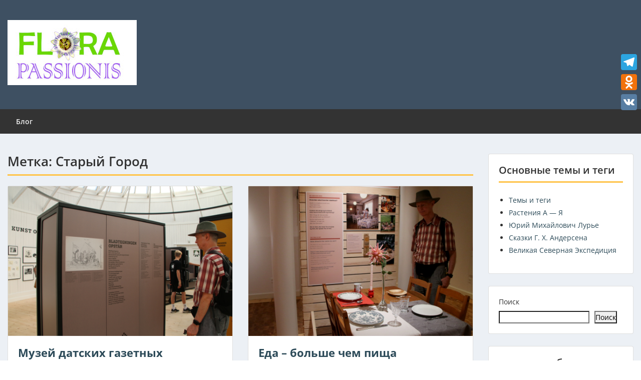

--- FILE ---
content_type: text/html; charset=UTF-8
request_url: https://www.florapassionis.com/tag/den-gamle-by/
body_size: 26154
content:
<!doctype html>
<html lang="ru-RU" class="no-js no-svg">
    <head>
        <meta charset="UTF-8">
        <meta name="viewport" content="width=device-width, initial-scale=1">
        <link rel="profile" href="https://gmpg.org/xfn/11">
        <link rel="pingback" href="https://www.florapassionis.com/xmlrpc.php"/>
        <style>
#wpadminbar #wp-admin-bar-wccp_free_top_button .ab-icon:before {
	content: "\f160";
	color: #02CA02;
	top: 3px;
}
#wpadminbar #wp-admin-bar-wccp_free_top_button .ab-icon {
	transform: rotate(45deg);
}
</style>
<meta name='robots' content='index, follow, max-image-preview:large, max-snippet:-1, max-video-preview:-1' />

	<!-- This site is optimized with the Yoast SEO plugin v26.7 - https://yoast.com/wordpress/plugins/seo/ -->
	<title>Старый Город Archives - Флора Пассионис</title>
	<link rel="canonical" href="https://www.florapassionis.com/tag/den-gamle-by/" />
	<link rel="next" href="https://www.florapassionis.com/tag/den-gamle-by/page/2/" />
	<meta property="og:locale" content="ru_RU" />
	<meta property="og:type" content="article" />
	<meta property="og:title" content="Старый Город Archives - Флора Пассионис" />
	<meta property="og:url" content="https://www.florapassionis.com/tag/den-gamle-by/" />
	<meta property="og:site_name" content="Флора Пассионис" />
	<meta name="twitter:card" content="summary_large_image" />
	<script type="application/ld+json" class="yoast-schema-graph">{"@context":"https://schema.org","@graph":[{"@type":"CollectionPage","@id":"https://www.florapassionis.com/tag/den-gamle-by/","url":"https://www.florapassionis.com/tag/den-gamle-by/","name":"Старый Город Archives - Флора Пассионис","isPartOf":{"@id":"https://www.florapassionis.com/#website"},"primaryImageOfPage":{"@id":"https://www.florapassionis.com/tag/den-gamle-by/#primaryimage"},"image":{"@id":"https://www.florapassionis.com/tag/den-gamle-by/#primaryimage"},"thumbnailUrl":"https://www.florapassionis.com/wp-content/uploads/2023/10/Музей-датских-газетных-иллюстраций-Peter-9сен23-florapassionis.com_.jpg","breadcrumb":{"@id":"https://www.florapassionis.com/tag/den-gamle-by/#breadcrumb"},"inLanguage":"ru-RU"},{"@type":"ImageObject","inLanguage":"ru-RU","@id":"https://www.florapassionis.com/tag/den-gamle-by/#primaryimage","url":"https://www.florapassionis.com/wp-content/uploads/2023/10/Музей-датских-газетных-иллюстраций-Peter-9сен23-florapassionis.com_.jpg","contentUrl":"https://www.florapassionis.com/wp-content/uploads/2023/10/Музей-датских-газетных-иллюстраций-Peter-9сен23-florapassionis.com_.jpg","width":960,"height":640},{"@type":"BreadcrumbList","@id":"https://www.florapassionis.com/tag/den-gamle-by/#breadcrumb","itemListElement":[{"@type":"ListItem","position":1,"name":"Главная страница","item":"https://www.florapassionis.com/"},{"@type":"ListItem","position":2,"name":"Старый Город"}]},{"@type":"WebSite","@id":"https://www.florapassionis.com/#website","url":"https://www.florapassionis.com/","name":"Флора Пассионис","description":"В мире растений и впечатлений","potentialAction":[{"@type":"SearchAction","target":{"@type":"EntryPoint","urlTemplate":"https://www.florapassionis.com/?s={search_term_string}"},"query-input":{"@type":"PropertyValueSpecification","valueRequired":true,"valueName":"search_term_string"}}],"inLanguage":"ru-RU"}]}</script>
	<!-- / Yoast SEO plugin. -->


<link rel='dns-prefetch' href='//static.addtoany.com' />
<link rel='dns-prefetch' href='//fonts-static.group-cdn.one' />
<link rel="alternate" type="application/rss+xml" title="Флора Пассионис &raquo; Лента" href="https://www.florapassionis.com/feed/" />
<link rel="alternate" type="application/rss+xml" title="Флора Пассионис &raquo; Лента комментариев" href="https://www.florapassionis.com/comments/feed/" />
<link rel="alternate" type="application/rss+xml" title="Флора Пассионис &raquo; Лента метки Старый Город" href="https://www.florapassionis.com/tag/den-gamle-by/feed/" />
<style id='wp-img-auto-sizes-contain-inline-css' type='text/css'>
img:is([sizes=auto i],[sizes^="auto," i]){contain-intrinsic-size:3000px 1500px}
/*# sourceURL=wp-img-auto-sizes-contain-inline-css */
</style>
<link rel='stylesheet' id='ot-google-fonts-via-onecom-cdn-open-sans-css' href='https://fonts-static.group-cdn.one/fonts/google/open-sans/open-sans.css' type='text/css' media='all' />
<style id='wp-emoji-styles-inline-css' type='text/css'>

	img.wp-smiley, img.emoji {
		display: inline !important;
		border: none !important;
		box-shadow: none !important;
		height: 1em !important;
		width: 1em !important;
		margin: 0 0.07em !important;
		vertical-align: -0.1em !important;
		background: none !important;
		padding: 0 !important;
	}
/*# sourceURL=wp-emoji-styles-inline-css */
</style>
<style id='wp-block-library-inline-css' type='text/css'>
:root{--wp-block-synced-color:#7a00df;--wp-block-synced-color--rgb:122,0,223;--wp-bound-block-color:var(--wp-block-synced-color);--wp-editor-canvas-background:#ddd;--wp-admin-theme-color:#007cba;--wp-admin-theme-color--rgb:0,124,186;--wp-admin-theme-color-darker-10:#006ba1;--wp-admin-theme-color-darker-10--rgb:0,107,160.5;--wp-admin-theme-color-darker-20:#005a87;--wp-admin-theme-color-darker-20--rgb:0,90,135;--wp-admin-border-width-focus:2px}@media (min-resolution:192dpi){:root{--wp-admin-border-width-focus:1.5px}}.wp-element-button{cursor:pointer}:root .has-very-light-gray-background-color{background-color:#eee}:root .has-very-dark-gray-background-color{background-color:#313131}:root .has-very-light-gray-color{color:#eee}:root .has-very-dark-gray-color{color:#313131}:root .has-vivid-green-cyan-to-vivid-cyan-blue-gradient-background{background:linear-gradient(135deg,#00d084,#0693e3)}:root .has-purple-crush-gradient-background{background:linear-gradient(135deg,#34e2e4,#4721fb 50%,#ab1dfe)}:root .has-hazy-dawn-gradient-background{background:linear-gradient(135deg,#faaca8,#dad0ec)}:root .has-subdued-olive-gradient-background{background:linear-gradient(135deg,#fafae1,#67a671)}:root .has-atomic-cream-gradient-background{background:linear-gradient(135deg,#fdd79a,#004a59)}:root .has-nightshade-gradient-background{background:linear-gradient(135deg,#330968,#31cdcf)}:root .has-midnight-gradient-background{background:linear-gradient(135deg,#020381,#2874fc)}:root{--wp--preset--font-size--normal:16px;--wp--preset--font-size--huge:42px}.has-regular-font-size{font-size:1em}.has-larger-font-size{font-size:2.625em}.has-normal-font-size{font-size:var(--wp--preset--font-size--normal)}.has-huge-font-size{font-size:var(--wp--preset--font-size--huge)}.has-text-align-center{text-align:center}.has-text-align-left{text-align:left}.has-text-align-right{text-align:right}.has-fit-text{white-space:nowrap!important}#end-resizable-editor-section{display:none}.aligncenter{clear:both}.items-justified-left{justify-content:flex-start}.items-justified-center{justify-content:center}.items-justified-right{justify-content:flex-end}.items-justified-space-between{justify-content:space-between}.screen-reader-text{border:0;clip-path:inset(50%);height:1px;margin:-1px;overflow:hidden;padding:0;position:absolute;width:1px;word-wrap:normal!important}.screen-reader-text:focus{background-color:#ddd;clip-path:none;color:#444;display:block;font-size:1em;height:auto;left:5px;line-height:normal;padding:15px 23px 14px;text-decoration:none;top:5px;width:auto;z-index:100000}html :where(.has-border-color){border-style:solid}html :where([style*=border-top-color]){border-top-style:solid}html :where([style*=border-right-color]){border-right-style:solid}html :where([style*=border-bottom-color]){border-bottom-style:solid}html :where([style*=border-left-color]){border-left-style:solid}html :where([style*=border-width]){border-style:solid}html :where([style*=border-top-width]){border-top-style:solid}html :where([style*=border-right-width]){border-right-style:solid}html :where([style*=border-bottom-width]){border-bottom-style:solid}html :where([style*=border-left-width]){border-left-style:solid}html :where(img[class*=wp-image-]){height:auto;max-width:100%}:where(figure){margin:0 0 1em}html :where(.is-position-sticky){--wp-admin--admin-bar--position-offset:var(--wp-admin--admin-bar--height,0px)}@media screen and (max-width:600px){html :where(.is-position-sticky){--wp-admin--admin-bar--position-offset:0px}}

/*# sourceURL=wp-block-library-inline-css */
</style><style id='wp-block-calendar-inline-css' type='text/css'>
.wp-block-calendar{text-align:center}.wp-block-calendar td,.wp-block-calendar th{border:1px solid;padding:.25em}.wp-block-calendar th{font-weight:400}.wp-block-calendar caption{background-color:inherit}.wp-block-calendar table{border-collapse:collapse;width:100%}.wp-block-calendar table.has-background th{background-color:inherit}.wp-block-calendar table.has-text-color th{color:inherit}.wp-block-calendar :where(table:not(.has-text-color)){color:#40464d}.wp-block-calendar :where(table:not(.has-text-color)) td,.wp-block-calendar :where(table:not(.has-text-color)) th{border-color:#ddd}:where(.wp-block-calendar table:not(.has-background) th){background:#ddd}
/*# sourceURL=https://www.florapassionis.com/wp-includes/blocks/calendar/style.min.css */
</style>
<style id='wp-block-categories-inline-css' type='text/css'>
.wp-block-categories{box-sizing:border-box}.wp-block-categories.alignleft{margin-right:2em}.wp-block-categories.alignright{margin-left:2em}.wp-block-categories.wp-block-categories-dropdown.aligncenter{text-align:center}.wp-block-categories .wp-block-categories__label{display:block;width:100%}
/*# sourceURL=https://www.florapassionis.com/wp-includes/blocks/categories/style.min.css */
</style>
<style id='wp-block-image-inline-css' type='text/css'>
.wp-block-image>a,.wp-block-image>figure>a{display:inline-block}.wp-block-image img{box-sizing:border-box;height:auto;max-width:100%;vertical-align:bottom}@media not (prefers-reduced-motion){.wp-block-image img.hide{visibility:hidden}.wp-block-image img.show{animation:show-content-image .4s}}.wp-block-image[style*=border-radius] img,.wp-block-image[style*=border-radius]>a{border-radius:inherit}.wp-block-image.has-custom-border img{box-sizing:border-box}.wp-block-image.aligncenter{text-align:center}.wp-block-image.alignfull>a,.wp-block-image.alignwide>a{width:100%}.wp-block-image.alignfull img,.wp-block-image.alignwide img{height:auto;width:100%}.wp-block-image .aligncenter,.wp-block-image .alignleft,.wp-block-image .alignright,.wp-block-image.aligncenter,.wp-block-image.alignleft,.wp-block-image.alignright{display:table}.wp-block-image .aligncenter>figcaption,.wp-block-image .alignleft>figcaption,.wp-block-image .alignright>figcaption,.wp-block-image.aligncenter>figcaption,.wp-block-image.alignleft>figcaption,.wp-block-image.alignright>figcaption{caption-side:bottom;display:table-caption}.wp-block-image .alignleft{float:left;margin:.5em 1em .5em 0}.wp-block-image .alignright{float:right;margin:.5em 0 .5em 1em}.wp-block-image .aligncenter{margin-left:auto;margin-right:auto}.wp-block-image :where(figcaption){margin-bottom:1em;margin-top:.5em}.wp-block-image.is-style-circle-mask img{border-radius:9999px}@supports ((-webkit-mask-image:none) or (mask-image:none)) or (-webkit-mask-image:none){.wp-block-image.is-style-circle-mask img{border-radius:0;-webkit-mask-image:url('data:image/svg+xml;utf8,<svg viewBox="0 0 100 100" xmlns="http://www.w3.org/2000/svg"><circle cx="50" cy="50" r="50"/></svg>');mask-image:url('data:image/svg+xml;utf8,<svg viewBox="0 0 100 100" xmlns="http://www.w3.org/2000/svg"><circle cx="50" cy="50" r="50"/></svg>');mask-mode:alpha;-webkit-mask-position:center;mask-position:center;-webkit-mask-repeat:no-repeat;mask-repeat:no-repeat;-webkit-mask-size:contain;mask-size:contain}}:root :where(.wp-block-image.is-style-rounded img,.wp-block-image .is-style-rounded img){border-radius:9999px}.wp-block-image figure{margin:0}.wp-lightbox-container{display:flex;flex-direction:column;position:relative}.wp-lightbox-container img{cursor:zoom-in}.wp-lightbox-container img:hover+button{opacity:1}.wp-lightbox-container button{align-items:center;backdrop-filter:blur(16px) saturate(180%);background-color:#5a5a5a40;border:none;border-radius:4px;cursor:zoom-in;display:flex;height:20px;justify-content:center;opacity:0;padding:0;position:absolute;right:16px;text-align:center;top:16px;width:20px;z-index:100}@media not (prefers-reduced-motion){.wp-lightbox-container button{transition:opacity .2s ease}}.wp-lightbox-container button:focus-visible{outline:3px auto #5a5a5a40;outline:3px auto -webkit-focus-ring-color;outline-offset:3px}.wp-lightbox-container button:hover{cursor:pointer;opacity:1}.wp-lightbox-container button:focus{opacity:1}.wp-lightbox-container button:focus,.wp-lightbox-container button:hover,.wp-lightbox-container button:not(:hover):not(:active):not(.has-background){background-color:#5a5a5a40;border:none}.wp-lightbox-overlay{box-sizing:border-box;cursor:zoom-out;height:100vh;left:0;overflow:hidden;position:fixed;top:0;visibility:hidden;width:100%;z-index:100000}.wp-lightbox-overlay .close-button{align-items:center;cursor:pointer;display:flex;justify-content:center;min-height:40px;min-width:40px;padding:0;position:absolute;right:calc(env(safe-area-inset-right) + 16px);top:calc(env(safe-area-inset-top) + 16px);z-index:5000000}.wp-lightbox-overlay .close-button:focus,.wp-lightbox-overlay .close-button:hover,.wp-lightbox-overlay .close-button:not(:hover):not(:active):not(.has-background){background:none;border:none}.wp-lightbox-overlay .lightbox-image-container{height:var(--wp--lightbox-container-height);left:50%;overflow:hidden;position:absolute;top:50%;transform:translate(-50%,-50%);transform-origin:top left;width:var(--wp--lightbox-container-width);z-index:9999999999}.wp-lightbox-overlay .wp-block-image{align-items:center;box-sizing:border-box;display:flex;height:100%;justify-content:center;margin:0;position:relative;transform-origin:0 0;width:100%;z-index:3000000}.wp-lightbox-overlay .wp-block-image img{height:var(--wp--lightbox-image-height);min-height:var(--wp--lightbox-image-height);min-width:var(--wp--lightbox-image-width);width:var(--wp--lightbox-image-width)}.wp-lightbox-overlay .wp-block-image figcaption{display:none}.wp-lightbox-overlay button{background:none;border:none}.wp-lightbox-overlay .scrim{background-color:#fff;height:100%;opacity:.9;position:absolute;width:100%;z-index:2000000}.wp-lightbox-overlay.active{visibility:visible}@media not (prefers-reduced-motion){.wp-lightbox-overlay.active{animation:turn-on-visibility .25s both}.wp-lightbox-overlay.active img{animation:turn-on-visibility .35s both}.wp-lightbox-overlay.show-closing-animation:not(.active){animation:turn-off-visibility .35s both}.wp-lightbox-overlay.show-closing-animation:not(.active) img{animation:turn-off-visibility .25s both}.wp-lightbox-overlay.zoom.active{animation:none;opacity:1;visibility:visible}.wp-lightbox-overlay.zoom.active .lightbox-image-container{animation:lightbox-zoom-in .4s}.wp-lightbox-overlay.zoom.active .lightbox-image-container img{animation:none}.wp-lightbox-overlay.zoom.active .scrim{animation:turn-on-visibility .4s forwards}.wp-lightbox-overlay.zoom.show-closing-animation:not(.active){animation:none}.wp-lightbox-overlay.zoom.show-closing-animation:not(.active) .lightbox-image-container{animation:lightbox-zoom-out .4s}.wp-lightbox-overlay.zoom.show-closing-animation:not(.active) .lightbox-image-container img{animation:none}.wp-lightbox-overlay.zoom.show-closing-animation:not(.active) .scrim{animation:turn-off-visibility .4s forwards}}@keyframes show-content-image{0%{visibility:hidden}99%{visibility:hidden}to{visibility:visible}}@keyframes turn-on-visibility{0%{opacity:0}to{opacity:1}}@keyframes turn-off-visibility{0%{opacity:1;visibility:visible}99%{opacity:0;visibility:visible}to{opacity:0;visibility:hidden}}@keyframes lightbox-zoom-in{0%{transform:translate(calc((-100vw + var(--wp--lightbox-scrollbar-width))/2 + var(--wp--lightbox-initial-left-position)),calc(-50vh + var(--wp--lightbox-initial-top-position))) scale(var(--wp--lightbox-scale))}to{transform:translate(-50%,-50%) scale(1)}}@keyframes lightbox-zoom-out{0%{transform:translate(-50%,-50%) scale(1);visibility:visible}99%{visibility:visible}to{transform:translate(calc((-100vw + var(--wp--lightbox-scrollbar-width))/2 + var(--wp--lightbox-initial-left-position)),calc(-50vh + var(--wp--lightbox-initial-top-position))) scale(var(--wp--lightbox-scale));visibility:hidden}}
/*# sourceURL=https://www.florapassionis.com/wp-includes/blocks/image/style.min.css */
</style>
<style id='wp-block-search-inline-css' type='text/css'>
.wp-block-search__button{margin-left:10px;word-break:normal}.wp-block-search__button.has-icon{line-height:0}.wp-block-search__button svg{height:1.25em;min-height:24px;min-width:24px;width:1.25em;fill:currentColor;vertical-align:text-bottom}:where(.wp-block-search__button){border:1px solid #ccc;padding:6px 10px}.wp-block-search__inside-wrapper{display:flex;flex:auto;flex-wrap:nowrap;max-width:100%}.wp-block-search__label{width:100%}.wp-block-search.wp-block-search__button-only .wp-block-search__button{box-sizing:border-box;display:flex;flex-shrink:0;justify-content:center;margin-left:0;max-width:100%}.wp-block-search.wp-block-search__button-only .wp-block-search__inside-wrapper{min-width:0!important;transition-property:width}.wp-block-search.wp-block-search__button-only .wp-block-search__input{flex-basis:100%;transition-duration:.3s}.wp-block-search.wp-block-search__button-only.wp-block-search__searchfield-hidden,.wp-block-search.wp-block-search__button-only.wp-block-search__searchfield-hidden .wp-block-search__inside-wrapper{overflow:hidden}.wp-block-search.wp-block-search__button-only.wp-block-search__searchfield-hidden .wp-block-search__input{border-left-width:0!important;border-right-width:0!important;flex-basis:0;flex-grow:0;margin:0;min-width:0!important;padding-left:0!important;padding-right:0!important;width:0!important}:where(.wp-block-search__input){appearance:none;border:1px solid #949494;flex-grow:1;font-family:inherit;font-size:inherit;font-style:inherit;font-weight:inherit;letter-spacing:inherit;line-height:inherit;margin-left:0;margin-right:0;min-width:3rem;padding:8px;text-decoration:unset!important;text-transform:inherit}:where(.wp-block-search__button-inside .wp-block-search__inside-wrapper){background-color:#fff;border:1px solid #949494;box-sizing:border-box;padding:4px}:where(.wp-block-search__button-inside .wp-block-search__inside-wrapper) .wp-block-search__input{border:none;border-radius:0;padding:0 4px}:where(.wp-block-search__button-inside .wp-block-search__inside-wrapper) .wp-block-search__input:focus{outline:none}:where(.wp-block-search__button-inside .wp-block-search__inside-wrapper) :where(.wp-block-search__button){padding:4px 8px}.wp-block-search.aligncenter .wp-block-search__inside-wrapper{margin:auto}.wp-block[data-align=right] .wp-block-search.wp-block-search__button-only .wp-block-search__inside-wrapper{float:right}
/*# sourceURL=https://www.florapassionis.com/wp-includes/blocks/search/style.min.css */
</style>
<style id='global-styles-inline-css' type='text/css'>
:root{--wp--preset--aspect-ratio--square: 1;--wp--preset--aspect-ratio--4-3: 4/3;--wp--preset--aspect-ratio--3-4: 3/4;--wp--preset--aspect-ratio--3-2: 3/2;--wp--preset--aspect-ratio--2-3: 2/3;--wp--preset--aspect-ratio--16-9: 16/9;--wp--preset--aspect-ratio--9-16: 9/16;--wp--preset--color--black: #000000;--wp--preset--color--cyan-bluish-gray: #abb8c3;--wp--preset--color--white: #ffffff;--wp--preset--color--pale-pink: #f78da7;--wp--preset--color--vivid-red: #cf2e2e;--wp--preset--color--luminous-vivid-orange: #ff6900;--wp--preset--color--luminous-vivid-amber: #fcb900;--wp--preset--color--light-green-cyan: #7bdcb5;--wp--preset--color--vivid-green-cyan: #00d084;--wp--preset--color--pale-cyan-blue: #8ed1fc;--wp--preset--color--vivid-cyan-blue: #0693e3;--wp--preset--color--vivid-purple: #9b51e0;--wp--preset--gradient--vivid-cyan-blue-to-vivid-purple: linear-gradient(135deg,rgb(6,147,227) 0%,rgb(155,81,224) 100%);--wp--preset--gradient--light-green-cyan-to-vivid-green-cyan: linear-gradient(135deg,rgb(122,220,180) 0%,rgb(0,208,130) 100%);--wp--preset--gradient--luminous-vivid-amber-to-luminous-vivid-orange: linear-gradient(135deg,rgb(252,185,0) 0%,rgb(255,105,0) 100%);--wp--preset--gradient--luminous-vivid-orange-to-vivid-red: linear-gradient(135deg,rgb(255,105,0) 0%,rgb(207,46,46) 100%);--wp--preset--gradient--very-light-gray-to-cyan-bluish-gray: linear-gradient(135deg,rgb(238,238,238) 0%,rgb(169,184,195) 100%);--wp--preset--gradient--cool-to-warm-spectrum: linear-gradient(135deg,rgb(74,234,220) 0%,rgb(151,120,209) 20%,rgb(207,42,186) 40%,rgb(238,44,130) 60%,rgb(251,105,98) 80%,rgb(254,248,76) 100%);--wp--preset--gradient--blush-light-purple: linear-gradient(135deg,rgb(255,206,236) 0%,rgb(152,150,240) 100%);--wp--preset--gradient--blush-bordeaux: linear-gradient(135deg,rgb(254,205,165) 0%,rgb(254,45,45) 50%,rgb(107,0,62) 100%);--wp--preset--gradient--luminous-dusk: linear-gradient(135deg,rgb(255,203,112) 0%,rgb(199,81,192) 50%,rgb(65,88,208) 100%);--wp--preset--gradient--pale-ocean: linear-gradient(135deg,rgb(255,245,203) 0%,rgb(182,227,212) 50%,rgb(51,167,181) 100%);--wp--preset--gradient--electric-grass: linear-gradient(135deg,rgb(202,248,128) 0%,rgb(113,206,126) 100%);--wp--preset--gradient--midnight: linear-gradient(135deg,rgb(2,3,129) 0%,rgb(40,116,252) 100%);--wp--preset--font-size--small: 13px;--wp--preset--font-size--medium: 20px;--wp--preset--font-size--large: 36px;--wp--preset--font-size--x-large: 42px;--wp--preset--spacing--20: 0.44rem;--wp--preset--spacing--30: 0.67rem;--wp--preset--spacing--40: 1rem;--wp--preset--spacing--50: 1.5rem;--wp--preset--spacing--60: 2.25rem;--wp--preset--spacing--70: 3.38rem;--wp--preset--spacing--80: 5.06rem;--wp--preset--shadow--natural: 6px 6px 9px rgba(0, 0, 0, 0.2);--wp--preset--shadow--deep: 12px 12px 50px rgba(0, 0, 0, 0.4);--wp--preset--shadow--sharp: 6px 6px 0px rgba(0, 0, 0, 0.2);--wp--preset--shadow--outlined: 6px 6px 0px -3px rgb(255, 255, 255), 6px 6px rgb(0, 0, 0);--wp--preset--shadow--crisp: 6px 6px 0px rgb(0, 0, 0);}:where(.is-layout-flex){gap: 0.5em;}:where(.is-layout-grid){gap: 0.5em;}body .is-layout-flex{display: flex;}.is-layout-flex{flex-wrap: wrap;align-items: center;}.is-layout-flex > :is(*, div){margin: 0;}body .is-layout-grid{display: grid;}.is-layout-grid > :is(*, div){margin: 0;}:where(.wp-block-columns.is-layout-flex){gap: 2em;}:where(.wp-block-columns.is-layout-grid){gap: 2em;}:where(.wp-block-post-template.is-layout-flex){gap: 1.25em;}:where(.wp-block-post-template.is-layout-grid){gap: 1.25em;}.has-black-color{color: var(--wp--preset--color--black) !important;}.has-cyan-bluish-gray-color{color: var(--wp--preset--color--cyan-bluish-gray) !important;}.has-white-color{color: var(--wp--preset--color--white) !important;}.has-pale-pink-color{color: var(--wp--preset--color--pale-pink) !important;}.has-vivid-red-color{color: var(--wp--preset--color--vivid-red) !important;}.has-luminous-vivid-orange-color{color: var(--wp--preset--color--luminous-vivid-orange) !important;}.has-luminous-vivid-amber-color{color: var(--wp--preset--color--luminous-vivid-amber) !important;}.has-light-green-cyan-color{color: var(--wp--preset--color--light-green-cyan) !important;}.has-vivid-green-cyan-color{color: var(--wp--preset--color--vivid-green-cyan) !important;}.has-pale-cyan-blue-color{color: var(--wp--preset--color--pale-cyan-blue) !important;}.has-vivid-cyan-blue-color{color: var(--wp--preset--color--vivid-cyan-blue) !important;}.has-vivid-purple-color{color: var(--wp--preset--color--vivid-purple) !important;}.has-black-background-color{background-color: var(--wp--preset--color--black) !important;}.has-cyan-bluish-gray-background-color{background-color: var(--wp--preset--color--cyan-bluish-gray) !important;}.has-white-background-color{background-color: var(--wp--preset--color--white) !important;}.has-pale-pink-background-color{background-color: var(--wp--preset--color--pale-pink) !important;}.has-vivid-red-background-color{background-color: var(--wp--preset--color--vivid-red) !important;}.has-luminous-vivid-orange-background-color{background-color: var(--wp--preset--color--luminous-vivid-orange) !important;}.has-luminous-vivid-amber-background-color{background-color: var(--wp--preset--color--luminous-vivid-amber) !important;}.has-light-green-cyan-background-color{background-color: var(--wp--preset--color--light-green-cyan) !important;}.has-vivid-green-cyan-background-color{background-color: var(--wp--preset--color--vivid-green-cyan) !important;}.has-pale-cyan-blue-background-color{background-color: var(--wp--preset--color--pale-cyan-blue) !important;}.has-vivid-cyan-blue-background-color{background-color: var(--wp--preset--color--vivid-cyan-blue) !important;}.has-vivid-purple-background-color{background-color: var(--wp--preset--color--vivid-purple) !important;}.has-black-border-color{border-color: var(--wp--preset--color--black) !important;}.has-cyan-bluish-gray-border-color{border-color: var(--wp--preset--color--cyan-bluish-gray) !important;}.has-white-border-color{border-color: var(--wp--preset--color--white) !important;}.has-pale-pink-border-color{border-color: var(--wp--preset--color--pale-pink) !important;}.has-vivid-red-border-color{border-color: var(--wp--preset--color--vivid-red) !important;}.has-luminous-vivid-orange-border-color{border-color: var(--wp--preset--color--luminous-vivid-orange) !important;}.has-luminous-vivid-amber-border-color{border-color: var(--wp--preset--color--luminous-vivid-amber) !important;}.has-light-green-cyan-border-color{border-color: var(--wp--preset--color--light-green-cyan) !important;}.has-vivid-green-cyan-border-color{border-color: var(--wp--preset--color--vivid-green-cyan) !important;}.has-pale-cyan-blue-border-color{border-color: var(--wp--preset--color--pale-cyan-blue) !important;}.has-vivid-cyan-blue-border-color{border-color: var(--wp--preset--color--vivid-cyan-blue) !important;}.has-vivid-purple-border-color{border-color: var(--wp--preset--color--vivid-purple) !important;}.has-vivid-cyan-blue-to-vivid-purple-gradient-background{background: var(--wp--preset--gradient--vivid-cyan-blue-to-vivid-purple) !important;}.has-light-green-cyan-to-vivid-green-cyan-gradient-background{background: var(--wp--preset--gradient--light-green-cyan-to-vivid-green-cyan) !important;}.has-luminous-vivid-amber-to-luminous-vivid-orange-gradient-background{background: var(--wp--preset--gradient--luminous-vivid-amber-to-luminous-vivid-orange) !important;}.has-luminous-vivid-orange-to-vivid-red-gradient-background{background: var(--wp--preset--gradient--luminous-vivid-orange-to-vivid-red) !important;}.has-very-light-gray-to-cyan-bluish-gray-gradient-background{background: var(--wp--preset--gradient--very-light-gray-to-cyan-bluish-gray) !important;}.has-cool-to-warm-spectrum-gradient-background{background: var(--wp--preset--gradient--cool-to-warm-spectrum) !important;}.has-blush-light-purple-gradient-background{background: var(--wp--preset--gradient--blush-light-purple) !important;}.has-blush-bordeaux-gradient-background{background: var(--wp--preset--gradient--blush-bordeaux) !important;}.has-luminous-dusk-gradient-background{background: var(--wp--preset--gradient--luminous-dusk) !important;}.has-pale-ocean-gradient-background{background: var(--wp--preset--gradient--pale-ocean) !important;}.has-electric-grass-gradient-background{background: var(--wp--preset--gradient--electric-grass) !important;}.has-midnight-gradient-background{background: var(--wp--preset--gradient--midnight) !important;}.has-small-font-size{font-size: var(--wp--preset--font-size--small) !important;}.has-medium-font-size{font-size: var(--wp--preset--font-size--medium) !important;}.has-large-font-size{font-size: var(--wp--preset--font-size--large) !important;}.has-x-large-font-size{font-size: var(--wp--preset--font-size--x-large) !important;}
/*# sourceURL=global-styles-inline-css */
</style>

<style id='classic-theme-styles-inline-css' type='text/css'>
/*! This file is auto-generated */
.wp-block-button__link{color:#fff;background-color:#32373c;border-radius:9999px;box-shadow:none;text-decoration:none;padding:calc(.667em + 2px) calc(1.333em + 2px);font-size:1.125em}.wp-block-file__button{background:#32373c;color:#fff;text-decoration:none}
/*# sourceURL=/wp-includes/css/classic-themes.min.css */
</style>
<link rel='stylesheet' id='crp-style-rounded-thumbs-css' href='https://usercontent.one/wp/www.florapassionis.com/wp-content/plugins/contextual-related-posts/css/rounded-thumbs.min.css?ver=4.1.0&media=1764507915' type='text/css' media='all' />
<style id='crp-style-rounded-thumbs-inline-css' type='text/css'>

			.crp_related.crp-rounded-thumbs a {
				width: 150px;
                height: 150px;
				text-decoration: none;
			}
			.crp_related.crp-rounded-thumbs img {
				max-width: 150px;
				margin: auto;
			}
			.crp_related.crp-rounded-thumbs .crp_title {
				width: 100%;
			}
			
/*# sourceURL=crp-style-rounded-thumbs-inline-css */
</style>
<link rel='stylesheet' id='style-oct-express-all-css' href='https://usercontent.one/wp/www.florapassionis.com/wp-content/themes/onecom-express/assets/min-css/style.min.css?ver=0.7.5&media=1764507915' type='text/css' media='all' />
<link rel='stylesheet' id='dashicons-css' href='https://www.florapassionis.com/wp-includes/css/dashicons.min.css?ver=65ec0a9e8e0afa4de2e205c645139953' type='text/css' media='all' />
<link rel='stylesheet' id='open-sans-google-font-css' href='//fonts-static.group-cdn.one/fonts/google/open-sans/open-sans.css?ver=65ec0a9e8e0afa4de2e205c645139953' type='text/css' media='all' />
<link rel='stylesheet' id='addtoany-css' href='https://usercontent.one/wp/www.florapassionis.com/wp-content/plugins/add-to-any/addtoany.min.css?ver=1.16&media=1764507915' type='text/css' media='all' />
<style id='addtoany-inline-css' type='text/css'>
@media screen and (max-width:980px){
.a2a_floating_style.a2a_vertical_style{display:none;}
}
/*# sourceURL=addtoany-inline-css */
</style>
<script type="text/javascript" id="addtoany-core-js-before">
/* <![CDATA[ */
window.a2a_config=window.a2a_config||{};a2a_config.callbacks=[];a2a_config.overlays=[];a2a_config.templates={};a2a_localize = {
	Share: "Отправить",
	Save: "Сохранить",
	Subscribe: "Подписаться",
	Email: "E-mail",
	Bookmark: "В закладки!",
	ShowAll: "Показать все",
	ShowLess: "Показать остальное",
	FindServices: "Найти сервис(ы)",
	FindAnyServiceToAddTo: "Найти сервис и добавить",
	PoweredBy: "Работает на",
	ShareViaEmail: "Поделиться по электронной почте",
	SubscribeViaEmail: "Подписаться по электронной почте",
	BookmarkInYourBrowser: "Добавить в закладки",
	BookmarkInstructions: "Нажмите Ctrl+D или \u2318+D, чтобы добавить страницу в закладки",
	AddToYourFavorites: "Добавить в Избранное",
	SendFromWebOrProgram: "Отправлять с любого email-адреса или email-программы",
	EmailProgram: "Почтовая программа",
	More: "Подробнее&#8230;",
	ThanksForSharing: "Спасибо, что поделились!",
	ThanksForFollowing: "Спасибо за подписку!"
};


//# sourceURL=addtoany-core-js-before
/* ]]> */
</script>
<script type="text/javascript" defer src="https://static.addtoany.com/menu/page.js" id="addtoany-core-js"></script>
<script type="text/javascript" src="https://www.florapassionis.com/wp-includes/js/jquery/jquery.min.js?ver=3.7.1" id="jquery-core-js"></script>
<script type="text/javascript" src="https://www.florapassionis.com/wp-includes/js/jquery/jquery-migrate.min.js?ver=3.4.1" id="jquery-migrate-js"></script>
<script type="text/javascript" defer src="https://usercontent.one/wp/www.florapassionis.com/wp-content/plugins/add-to-any/addtoany.min.js?ver=1.1&media=1764507915" id="addtoany-jquery-js"></script>
<link rel="https://api.w.org/" href="https://www.florapassionis.com/wp-json/" /><link rel="alternate" title="JSON" type="application/json" href="https://www.florapassionis.com/wp-json/wp/v2/tags/357" /><link rel="EditURI" type="application/rsd+xml" title="RSD" href="https://www.florapassionis.com/xmlrpc.php?rsd" />
<style>[class*=" icon-oc-"],[class^=icon-oc-]{speak:none;font-style:normal;font-weight:400;font-variant:normal;text-transform:none;line-height:1;-webkit-font-smoothing:antialiased;-moz-osx-font-smoothing:grayscale}.icon-oc-one-com-white-32px-fill:before{content:"901"}.icon-oc-one-com:before{content:"900"}#one-com-icon,.toplevel_page_onecom-wp .wp-menu-image{speak:none;display:flex;align-items:center;justify-content:center;text-transform:none;line-height:1;-webkit-font-smoothing:antialiased;-moz-osx-font-smoothing:grayscale}.onecom-wp-admin-bar-item>a,.toplevel_page_onecom-wp>.wp-menu-name{font-size:16px;font-weight:400;line-height:1}.toplevel_page_onecom-wp>.wp-menu-name img{width:69px;height:9px;}.wp-submenu-wrap.wp-submenu>.wp-submenu-head>img{width:88px;height:auto}.onecom-wp-admin-bar-item>a img{height:7px!important}.onecom-wp-admin-bar-item>a img,.toplevel_page_onecom-wp>.wp-menu-name img{opacity:.8}.onecom-wp-admin-bar-item.hover>a img,.toplevel_page_onecom-wp.wp-has-current-submenu>.wp-menu-name img,li.opensub>a.toplevel_page_onecom-wp>.wp-menu-name img{opacity:1}#one-com-icon:before,.onecom-wp-admin-bar-item>a:before,.toplevel_page_onecom-wp>.wp-menu-image:before{content:'';position:static!important;background-color:rgba(240,245,250,.4);border-radius:102px;width:18px;height:18px;padding:0!important}.onecom-wp-admin-bar-item>a:before{width:14px;height:14px}.onecom-wp-admin-bar-item.hover>a:before,.toplevel_page_onecom-wp.opensub>a>.wp-menu-image:before,.toplevel_page_onecom-wp.wp-has-current-submenu>.wp-menu-image:before{background-color:#76b82a}.onecom-wp-admin-bar-item>a{display:inline-flex!important;align-items:center;justify-content:center}#one-com-logo-wrapper{font-size:4em}#one-com-icon{vertical-align:middle}.imagify-welcome{display:none !important;}</style><script id="wpcp_disable_selection" type="text/javascript">
var image_save_msg='You are not allowed to save images!';
	var no_menu_msg='Context Menu disabled!';
	var smessage = "Content is protected !!";

function disableEnterKey(e)
{
	var elemtype = e.target.tagName;
	
	elemtype = elemtype.toUpperCase();
	
	if (elemtype == "TEXT" || elemtype == "TEXTAREA" || elemtype == "INPUT" || elemtype == "PASSWORD" || elemtype == "SELECT" || elemtype == "OPTION" || elemtype == "EMBED")
	{
		elemtype = 'TEXT';
	}
	
	if (e.ctrlKey){
     var key;
     if(window.event)
          key = window.event.keyCode;     //IE
     else
          key = e.which;     //firefox (97)
    //if (key != 17) alert(key);
     if (elemtype!= 'TEXT' && (key == 97 || key == 65 || key == 67 || key == 99 || key == 88 || key == 120 || key == 26 || key == 85  || key == 86 || key == 83 || key == 43 || key == 73))
     {
		if(wccp_free_iscontenteditable(e)) return true;
		show_wpcp_message('You are not allowed to copy content or view source');
		return false;
     }else
     	return true;
     }
}


/*For contenteditable tags*/
function wccp_free_iscontenteditable(e)
{
	var e = e || window.event; // also there is no e.target property in IE. instead IE uses window.event.srcElement
  	
	var target = e.target || e.srcElement;

	var elemtype = e.target.nodeName;
	
	elemtype = elemtype.toUpperCase();
	
	var iscontenteditable = "false";
		
	if(typeof target.getAttribute!="undefined" ) iscontenteditable = target.getAttribute("contenteditable"); // Return true or false as string
	
	var iscontenteditable2 = false;
	
	if(typeof target.isContentEditable!="undefined" ) iscontenteditable2 = target.isContentEditable; // Return true or false as boolean

	if(target.parentElement.isContentEditable) iscontenteditable2 = true;
	
	if (iscontenteditable == "true" || iscontenteditable2 == true)
	{
		if(typeof target.style!="undefined" ) target.style.cursor = "text";
		
		return true;
	}
}

////////////////////////////////////
function disable_copy(e)
{	
	var e = e || window.event; // also there is no e.target property in IE. instead IE uses window.event.srcElement
	
	var elemtype = e.target.tagName;
	
	elemtype = elemtype.toUpperCase();
	
	if (elemtype == "TEXT" || elemtype == "TEXTAREA" || elemtype == "INPUT" || elemtype == "PASSWORD" || elemtype == "SELECT" || elemtype == "OPTION" || elemtype == "EMBED")
	{
		elemtype = 'TEXT';
	}
	
	if(wccp_free_iscontenteditable(e)) return true;
	
	var isSafari = /Safari/.test(navigator.userAgent) && /Apple Computer/.test(navigator.vendor);
	
	var checker_IMG = '';
	if (elemtype == "IMG" && checker_IMG == 'checked' && e.detail >= 2) {show_wpcp_message(alertMsg_IMG);return false;}
	if (elemtype != "TEXT")
	{
		if (smessage !== "" && e.detail == 2)
			show_wpcp_message(smessage);
		
		if (isSafari)
			return true;
		else
			return false;
	}	
}

//////////////////////////////////////////
function disable_copy_ie()
{
	var e = e || window.event;
	var elemtype = window.event.srcElement.nodeName;
	elemtype = elemtype.toUpperCase();
	if(wccp_free_iscontenteditable(e)) return true;
	if (elemtype == "IMG") {show_wpcp_message(alertMsg_IMG);return false;}
	if (elemtype != "TEXT" && elemtype != "TEXTAREA" && elemtype != "INPUT" && elemtype != "PASSWORD" && elemtype != "SELECT" && elemtype != "OPTION" && elemtype != "EMBED")
	{
		return false;
	}
}	
function reEnable()
{
	return true;
}
document.onkeydown = disableEnterKey;
document.onselectstart = disable_copy_ie;
if(navigator.userAgent.indexOf('MSIE')==-1)
{
	document.onmousedown = disable_copy;
	document.onclick = reEnable;
}
function disableSelection(target)
{
    //For IE This code will work
    if (typeof target.onselectstart!="undefined")
    target.onselectstart = disable_copy_ie;
    
    //For Firefox This code will work
    else if (typeof target.style.MozUserSelect!="undefined")
    {target.style.MozUserSelect="none";}
    
    //All other  (ie: Opera) This code will work
    else
    target.onmousedown=function(){return false}
    target.style.cursor = "default";
}
//Calling the JS function directly just after body load
window.onload = function(){disableSelection(document.body);};

//////////////////special for safari Start////////////////
var onlongtouch;
var timer;
var touchduration = 1000; //length of time we want the user to touch before we do something

var elemtype = "";
function touchstart(e) {
	var e = e || window.event;
  // also there is no e.target property in IE.
  // instead IE uses window.event.srcElement
  	var target = e.target || e.srcElement;
	
	elemtype = window.event.srcElement.nodeName;
	
	elemtype = elemtype.toUpperCase();
	
	if(!wccp_pro_is_passive()) e.preventDefault();
	if (!timer) {
		timer = setTimeout(onlongtouch, touchduration);
	}
}

function touchend() {
    //stops short touches from firing the event
    if (timer) {
        clearTimeout(timer);
        timer = null;
    }
	onlongtouch();
}

onlongtouch = function(e) { //this will clear the current selection if anything selected
	
	if (elemtype != "TEXT" && elemtype != "TEXTAREA" && elemtype != "INPUT" && elemtype != "PASSWORD" && elemtype != "SELECT" && elemtype != "EMBED" && elemtype != "OPTION")	
	{
		if (window.getSelection) {
			if (window.getSelection().empty) {  // Chrome
			window.getSelection().empty();
			} else if (window.getSelection().removeAllRanges) {  // Firefox
			window.getSelection().removeAllRanges();
			}
		} else if (document.selection) {  // IE?
			document.selection.empty();
		}
		return false;
	}
};

document.addEventListener("DOMContentLoaded", function(event) { 
    window.addEventListener("touchstart", touchstart, false);
    window.addEventListener("touchend", touchend, false);
});

function wccp_pro_is_passive() {

  var cold = false,
  hike = function() {};

  try {
	  const object1 = {};
  var aid = Object.defineProperty(object1, 'passive', {
  get() {cold = true}
  });
  window.addEventListener('test', hike, aid);
  window.removeEventListener('test', hike, aid);
  } catch (e) {}

  return cold;
}
/*special for safari End*/
</script>
<script id="wpcp_disable_Right_Click" type="text/javascript">
document.ondragstart = function() { return false;}
	function nocontext(e) {
	   return false;
	}
	document.oncontextmenu = nocontext;
</script>
<style>
.unselectable
{
-moz-user-select:none;
-webkit-user-select:none;
cursor: default;
}
html
{
-webkit-touch-callout: none;
-webkit-user-select: none;
-khtml-user-select: none;
-moz-user-select: none;
-ms-user-select: none;
user-select: none;
-webkit-tap-highlight-color: rgba(0,0,0,0);
}
</style>
<script id="wpcp_css_disable_selection" type="text/javascript">
var e = document.getElementsByTagName('body')[0];
if(e)
{
	e.setAttribute('unselectable',"on");
}
</script>
<link rel="icon" href="https://usercontent.one/wp/www.florapassionis.com/wp-content/uploads/2017/02/florapassionis_200x200-96x96.jpg?media=1764507915" sizes="32x32" />
<link rel="icon" href="https://usercontent.one/wp/www.florapassionis.com/wp-content/uploads/2017/02/florapassionis_200x200.jpg?media=1764507915" sizes="192x192" />
<link rel="apple-touch-icon" href="https://usercontent.one/wp/www.florapassionis.com/wp-content/uploads/2017/02/florapassionis_200x200.jpg?media=1764507915" />
<meta name="msapplication-TileImage" content="https://usercontent.one/wp/www.florapassionis.com/wp-content/uploads/2017/02/florapassionis_200x200.jpg?media=1764507915" />
        


<style type="text/css">

            /* Primary Skin Color */
        .oct-post-meta a, oct-post-meta a:visited,
        .widget-area a, .widget-area a:visited,
        .card-body h2 a, .card-body h2 a:visited{
            color: #2c4a58;
        }

        /* Primary Skin Color */
        a:hover,
        .section-content a:hover,
        .featured-box a:hover,
        .oct-main-content a:hover,
        .widget a:hover,
        .oct-post-meta a:hover,
        .widget-area a:hover,
        .widget-area h2 a:hover,
        .card-body h2 a:hover{
            color: #00a3ac;
        }

        #wp-calendar thead th {
            background-color: #2c4a58;
        }

        /* Exclude border for webshop spiner button (it will have its own color) */
        a.btn:not(.input-group-addon),
        a.btn:visited:not(.input-group-addon) {
            border-color: #2c4a58 !important;
        }
        a.btn:hover {
            background-color: #2c4a58;
        }

        .onecom-webshop-main button,
        .onecom-webshop-main button:visited{
            border-color: #2c4a58;
            color: #2c4a58;
        }
        .onecom-webshop-main a.button:hover,
        .onecom-webshop-main button:hover
        {
            background-color: #2c4a58 !important;
        }

        .oct-site-logo img{max-height:130px;}.oct-site-logo h1 a, .oct-site-logo h2 a, .oct-site-logo h1, .oct-site-logo h2 {font-family:Open Sans;font-size:40px;font-style:normal;font-weight:bold;text-decoration:none;}#primary-nav ul li a{font-family:Open Sans;font-size:14px;font-style:normal;font-weight:600;text-decoration:none;}body, body p, .section-content, .section-content p, .sidebar, .oct-magazine-section, .oct-main-content, .oct-main-content p, widget-area, .textwidget{font-family:Open Sans;font-size:14px;font-style:normal;font-weight:400;}h1, .section-content h1, .featured-box h1, .oct-main-content h1, .plan-content h1, .widget-content h1, .textwidget h1, .service-details h1{font-family:Open Sans;font-size:26px;font-style:normal;font-weight:bold;text-decoration:none;}h2, .oct-card h2, .oct-main-content h2 {font-family:Open Sans;font-size:22px;font-style:normal;font-weight:bold;text-decoration:none;}h3, .section-content h3, .featured-box h3, .oct-main-content h3, .plan-content h3, .widget-content h3, .textwidget h3, .service-details h3{font-family:Open Sans;font-size:20px;font-style:normal;font-weight:600;text-decoration:none;}h4, .section-content h4, .featured-box h4, .oct-main-content h4, .plan-content h4, .widget-content h4, .textwidget h4, .service-details h4{font-family:Open Sans;font-size:18px;font-style:normal;font-weight:600;text-decoration:none;}h5, .section-content h5, .featured-box h5, .oct-main-content h5, .plan-content h5, .widget-content h5, .textwidget h5, .service-details h5{font-family:Open Sans;font-size:16px;font-style:normal;text-decoration:none;}h6, .section-content h6, .featured-box h6, .oct-main-content h6, .plan-content h6, .widget-content h6, .textwidget h6, .oct-site-logo h6, .service-details h6{font-family:Open Sans;font-size:14px;font-style:normal;font-weight:600;text-decoration:none;}.btn.btn-primary{font-family:Open Sans;font-size:14px;font-style:normal;font-weight:normal;text-decoration:none;}#oct-site-footer h3 {font-family:Open Sans;font-size:20px;font-style:normal;font-weight:600;text-decoration:none;}#oct-site-footer, #oct-site-footer div, #oct-site-footer p, #oct-site-footer li {font-family:Open Sans;font-size:13px;font-style:normal;font-weight:normal;line-height:22px;text-decoration:none;}/* Your custom CSS goes here */

</style>
            </head>
    <body data-rsssl=1 class="archive tag tag-den-gamle-by tag-357 wp-theme-onecom-express unselectable">
        <div id="oct-wrapper">
            <div id="page">
                <section class="oct-head-bar">
    <div class="container">
        <div class="row d-lg-none">
            <div class="col-1">
                <button class="menu-toggle mobile-only" aria-controls="sticky_menu" aria-expanded="false">Menu</button>
            </div>
        </div>
        <div class="row">
            <div class="col-12 col-md-4">
                <div class="oct-site-logo">
                    
                        <h1 class="site-title">
                            <a href="https://www.florapassionis.com/" rel="home">
                                <img src="https://usercontent.one/wp/www.florapassionis.com/wp-content/uploads/2022/12/fp-logo_130.jpg?media=1764507915" alt="Флора Пассионис" role="logo" />                            </a>
                        </h1>
                        <!-- END logo container -->
                                    </div>
            </div>

            <div class="col-12 col-sm-12 col-md-8">

                <div class="oct-header-widget text-md-right">
                    <div class="clearfix visible-md"></div>
                    <!-- START Header Sidebar -->
                                        <!-- END Header Sidebar -->
                </div>
            </div>
        </div>
    </div>
</section>
<section class="site-header oct-header-menu d-none d-lg-block">
    <header>
        <div class="container">
            <div class="row">
                <div class="col-12">
                    <!-- START nav container -->
                    <nav class="nav primary-nav" id="primary-nav">
                        <ul id="menu-hovedmenu" class="menu"><li id="menu-item-41196" class="menu-item menu-item-type-post_type menu-item-object-page menu-item-has-children menu-item-41196"><a href="https://www.florapassionis.com/blog-2/">Блог</a>
<ul class="sub-menu">
	<li id="menu-item-61007" class="menu-item menu-item-type-post_type menu-item-object-page menu-item-61007"><a href="https://www.florapassionis.com/planter-a-z/">Растения А – Я</a></li>
	<li id="menu-item-6429" class="menu-item menu-item-type-post_type menu-item-object-page menu-item-6429"><a href="https://www.florapassionis.com/categories/">Основные темы и теги</a></li>
	<li id="menu-item-31109" class="menu-item menu-item-type-custom menu-item-object-custom menu-item-31109"><a href="https://www.florapassionis.com/hans-christian-andersen-fairy-tales/">Сказки Андерсена</a></li>
	<li id="menu-item-63454" class="menu-item menu-item-type-post_type menu-item-object-page menu-item-63454"><a href="https://www.florapassionis.com/lurye-yuriy/">Юрий Михайлович Лурье</a></li>
</ul>
</li>
</ul>                    </nav>
                </div>
            </div>
        </div>
    </header>
</section>
<section class="oct-main-section" role="main">
    <div class="container">
        <div class="row">
            
            <div class="col-sm-12 col-md-8 col-lg-9">
                
                    <header class="page-header">
                        <div class="row">
                            <div class="col-md-12">
                                <h1 class="oct-underlined-heading">Метка: <span>Старый Город</span></h1>                            </div>
                        </div>
                    </header><!-- .page-header -->
                    <div class="row">
                        <div class="col-md-12 col-lg-6">
    <article id="post-63016" class="card oct-card post-63016 post type-post status-publish format-standard has-post-thumbnail hentry category-museum category-denmark tag-danmark tag-history-denmark tag-museum-denmark tag-aarhus tag-den-gamle-by">
        <!-- Featured Image or Video -->
                <figure class="oct-featured-media">
            <img width="960" height="640" src="https://usercontent.one/wp/www.florapassionis.com/wp-content/uploads/2023/10/Музей-датских-газетных-иллюстраций-Peter-9сен23-florapassionis.com_.jpg?media=1764507915" class="img-fluid wp-post-image" alt="" decoding="async" fetchpriority="high" srcset="https://usercontent.one/wp/www.florapassionis.com/wp-content/uploads/2023/10/Музей-датских-газетных-иллюстраций-Peter-9сен23-florapassionis.com_.jpg?media=1764507915 960w, https://usercontent.one/wp/www.florapassionis.com/wp-content/uploads/2023/10/Музей-датских-газетных-иллюстраций-Peter-9сен23-florapassionis.com_-300x200.jpg?media=1764507915 300w, https://usercontent.one/wp/www.florapassionis.com/wp-content/uploads/2023/10/Музей-датских-газетных-иллюстраций-Peter-9сен23-florapassionis.com_-768x512.jpg?media=1764507915 768w, https://usercontent.one/wp/www.florapassionis.com/wp-content/uploads/2023/10/Музей-датских-газетных-иллюстраций-Peter-9сен23-florapassionis.com_-480x320.jpg?media=1764507915 480w, https://usercontent.one/wp/www.florapassionis.com/wp-content/uploads/2023/10/Музей-датских-газетных-иллюстраций-Peter-9сен23-florapassionis.com_-240x160.jpg?media=1764507915 240w" sizes="(max-width: 960px) 100vw, 960px" />        </figure>
                <div class="card-body">
            <h2 class="oct-post-title">
                <a href="https://www.florapassionis.com/museet-dansk-bladtegning/" title="Музей датских газетных иллюстраций">
                    Музей датских газетных иллюстраций                </a>
            </h2>
            
            <!-- Post post meta -->
                <div class="oct-post-meta" role="contentinfo">
        <ul class="list-inline">
            <!-- Post Author -->
            <li class="list-inline-item post-author">
                <span class="dashicons dashicons-admin-users"></span>
                <a href="https://www.florapassionis.com/author/natalia-burmistrova-joergensen/">
                    Наталья                 </a>
            </li>

                            <!-- Post Publish & Updated Date & Time -->
                <li class="list-inline-item post-date">
                    <i class="dashicons dashicons-clock" aria-hidden="true"></i>
                    <time class="post-date entry-date published updated" datetime="2024-02-11T17:10:52+01:00">11 февраля, 2024</time>                </li>
            

            <!-- If single show all categories, else first only -->
                            <li class="list-inline-item post-categories">
                    <i class="dashicons dashicons-category"></i>
                    
                    <!-- Print a link to this category -->
                    <a href="https://www.florapassionis.com/category/museum/" title="Музеи">
                        Музеи                    </a>
                </li>
            
                    </ul>
    </div>
            <!-- Ends post meta -->

            <!-- Post content excerpt -->
            <div class="oct-card-text">
                Музей датских газетных иллюстраций (Museet for Dansk Bladtegning) содержит более 300 000 оригинальных рисунков с середины 19 столетия до настоящих дней. Коллекция газетных иллюстраций была перенесена из королевской библиотеки в Копенгагене в...            </div>
            <div class="oct-card-text">
                <a class="btn btn-primary" href="https://www.florapassionis.com/museet-dansk-bladtegning/" >
                    Подробнее                </a>
            </div>
        </div>
    </article>
</div><div class="col-md-12 col-lg-6">
    <article id="post-62541" class="card oct-card post-62541 post type-post status-publish format-standard has-post-thumbnail hentry category-museum category-denmark category-flora-gastronomy tag-danmark tag-history-denmark tag-museum-denmark tag-den-gamle-by">
        <!-- Featured Image or Video -->
                <figure class="oct-featured-media">
            <img width="960" height="640" src="https://usercontent.one/wp/www.florapassionis.com/wp-content/uploads/2023/10/Еда-больше-чем-пища-mad-mere-end-et-maaltid-Peter-9сен23-florapassionis.com_.jpg?media=1764507915" class="img-fluid wp-post-image" alt="" decoding="async" srcset="https://usercontent.one/wp/www.florapassionis.com/wp-content/uploads/2023/10/Еда-больше-чем-пища-mad-mere-end-et-maaltid-Peter-9сен23-florapassionis.com_.jpg?media=1764507915 960w, https://usercontent.one/wp/www.florapassionis.com/wp-content/uploads/2023/10/Еда-больше-чем-пища-mad-mere-end-et-maaltid-Peter-9сен23-florapassionis.com_-300x200.jpg?media=1764507915 300w, https://usercontent.one/wp/www.florapassionis.com/wp-content/uploads/2023/10/Еда-больше-чем-пища-mad-mere-end-et-maaltid-Peter-9сен23-florapassionis.com_-768x512.jpg?media=1764507915 768w, https://usercontent.one/wp/www.florapassionis.com/wp-content/uploads/2023/10/Еда-больше-чем-пища-mad-mere-end-et-maaltid-Peter-9сен23-florapassionis.com_-480x320.jpg?media=1764507915 480w, https://usercontent.one/wp/www.florapassionis.com/wp-content/uploads/2023/10/Еда-больше-чем-пища-mad-mere-end-et-maaltid-Peter-9сен23-florapassionis.com_-240x160.jpg?media=1764507915 240w" sizes="(max-width: 960px) 100vw, 960px" />        </figure>
                <div class="card-body">
            <h2 class="oct-post-title">
                <a href="https://www.florapassionis.com/mad-mere-end-et-maaltid/" title="Еда &#8211; больше чем пища">
                    Еда &#8211; больше чем пища                </a>
            </h2>
            
            <!-- Post post meta -->
                <div class="oct-post-meta" role="contentinfo">
        <ul class="list-inline">
            <!-- Post Author -->
            <li class="list-inline-item post-author">
                <span class="dashicons dashicons-admin-users"></span>
                <a href="https://www.florapassionis.com/author/natalia-burmistrova-joergensen/">
                    Наталья                 </a>
            </li>

                            <!-- Post Publish & Updated Date & Time -->
                <li class="list-inline-item post-date">
                    <i class="dashicons dashicons-clock" aria-hidden="true"></i>
                    <time class="post-date entry-date published updated" datetime="2024-01-09T17:26:37+01:00">9 января, 2024</time>                </li>
            

            <!-- If single show all categories, else first only -->
                            <li class="list-inline-item post-categories">
                    <i class="dashicons dashicons-category"></i>
                    
                    <!-- Print a link to this category -->
                    <a href="https://www.florapassionis.com/category/museum/" title="Музеи">
                        Музеи                    </a>
                </li>
            
                    </ul>
    </div>
            <!-- Ends post meta -->

            <!-- Post content excerpt -->
            <div class="oct-card-text">
                Еда &#8211; больше чем пища (дат. Mad mere end et måltid) &#8211; название выставки, которую мы с мужем посетили 9 сентября 2023 г. в историческом музее Старый Город в Орхусе. Тема временной...            </div>
            <div class="oct-card-text">
                <a class="btn btn-primary" href="https://www.florapassionis.com/mad-mere-end-et-maaltid/" >
                    Подробнее                </a>
            </div>
        </div>
    </article>
</div><div class="col-md-12 col-lg-6">
    <article id="post-62034" class="card oct-card post-62034 post type-post status-publish format-standard has-post-thumbnail hentry category-denmark tag-by-danmark tag-danmark tag-klima-vejr tag-aarhus tag-christmas-denmark tag-den-gamle-by tag-aarhus-universitetshospital">
        <!-- Featured Image or Video -->
                <figure class="oct-featured-media">
            <img width="960" height="640" src="https://usercontent.one/wp/www.florapassionis.com/wp-content/uploads/2023/12/salling-jul-Предрождественский-Орхус-14dek23-florapassionis.jpg?media=1764507915" class="img-fluid wp-post-image" alt="" decoding="async" srcset="https://usercontent.one/wp/www.florapassionis.com/wp-content/uploads/2023/12/salling-jul-Предрождественский-Орхус-14dek23-florapassionis.jpg?media=1764507915 960w, https://usercontent.one/wp/www.florapassionis.com/wp-content/uploads/2023/12/salling-jul-Предрождественский-Орхус-14dek23-florapassionis-300x200.jpg?media=1764507915 300w, https://usercontent.one/wp/www.florapassionis.com/wp-content/uploads/2023/12/salling-jul-Предрождественский-Орхус-14dek23-florapassionis-768x512.jpg?media=1764507915 768w, https://usercontent.one/wp/www.florapassionis.com/wp-content/uploads/2023/12/salling-jul-Предрождественский-Орхус-14dek23-florapassionis-480x320.jpg?media=1764507915 480w, https://usercontent.one/wp/www.florapassionis.com/wp-content/uploads/2023/12/salling-jul-Предрождественский-Орхус-14dek23-florapassionis-240x160.jpg?media=1764507915 240w" sizes="(max-width: 960px) 100vw, 960px" />        </figure>
                <div class="card-body">
            <h2 class="oct-post-title">
                <a href="https://www.florapassionis.com/aarhus-for-jul/" title="Предрождественский Орхус">
                    Предрождественский Орхус                </a>
            </h2>
            
            <!-- Post post meta -->
                <div class="oct-post-meta" role="contentinfo">
        <ul class="list-inline">
            <!-- Post Author -->
            <li class="list-inline-item post-author">
                <span class="dashicons dashicons-admin-users"></span>
                <a href="https://www.florapassionis.com/author/natalia-burmistrova-joergensen/">
                    Наталья                 </a>
            </li>

                            <!-- Post Publish & Updated Date & Time -->
                <li class="list-inline-item post-date">
                    <i class="dashicons dashicons-clock" aria-hidden="true"></i>
                    <time class="post-date entry-date published updated" datetime="2023-12-24T20:16:25+01:00">24 декабря, 2023</time>                </li>
            

            <!-- If single show all categories, else first only -->
                            <li class="list-inline-item post-categories">
                    <i class="dashicons dashicons-category"></i>
                    
                    <!-- Print a link to this category -->
                    <a href="https://www.florapassionis.com/category/denmark/" title="Путешествия по Дании">
                        Путешествия по Дании                    </a>
                </li>
            
                    </ul>
    </div>
            <!-- Ends post meta -->

            <!-- Post content excerpt -->
            <div class="oct-card-text">
                Предрождественский Орхус &#8211; с 1 декабря начался обратный отсчет до Рождества, которое в протестантской Дании отмечается по григорианскому календарю с 24 на 25 декабря. В этом 2023 году, 24 декабря выпало на...            </div>
            <div class="oct-card-text">
                <a class="btn btn-primary" href="https://www.florapassionis.com/aarhus-for-jul/" >
                    Подробнее                </a>
            </div>
        </div>
    </article>
</div><div class="col-md-12 col-lg-6">
    <article id="post-60409" class="card oct-card post-60409 post type-post status-publish format-standard has-post-thumbnail hentry category-denmark category-flora-gastronomy tag-seaweed tag-danmark tag-food-future tag-den-gamle-by">
        <!-- Featured Image or Video -->
                <figure class="oct-featured-media">
            <img width="960" height="640" src="https://usercontent.one/wp/www.florapassionis.com/wp-content/uploads/2023/10/Еда-будущего-fremtidens-mad-старый-город-dgb-9сен23-florapassionis.com_.jpg?media=1764507915" class="img-fluid wp-post-image" alt="" decoding="async" loading="lazy" srcset="https://usercontent.one/wp/www.florapassionis.com/wp-content/uploads/2023/10/Еда-будущего-fremtidens-mad-старый-город-dgb-9сен23-florapassionis.com_.jpg?media=1764507915 960w, https://usercontent.one/wp/www.florapassionis.com/wp-content/uploads/2023/10/Еда-будущего-fremtidens-mad-старый-город-dgb-9сен23-florapassionis.com_-300x200.jpg?media=1764507915 300w, https://usercontent.one/wp/www.florapassionis.com/wp-content/uploads/2023/10/Еда-будущего-fremtidens-mad-старый-город-dgb-9сен23-florapassionis.com_-768x512.jpg?media=1764507915 768w, https://usercontent.one/wp/www.florapassionis.com/wp-content/uploads/2023/10/Еда-будущего-fremtidens-mad-старый-город-dgb-9сен23-florapassionis.com_-480x320.jpg?media=1764507915 480w, https://usercontent.one/wp/www.florapassionis.com/wp-content/uploads/2023/10/Еда-будущего-fremtidens-mad-старый-город-dgb-9сен23-florapassionis.com_-240x160.jpg?media=1764507915 240w" sizes="auto, (max-width: 960px) 100vw, 960px" />        </figure>
                <div class="card-body">
            <h2 class="oct-post-title">
                <a href="https://www.florapassionis.com/fremtidens-mad/" title="Еда будущего">
                    Еда будущего                </a>
            </h2>
            
            <!-- Post post meta -->
                <div class="oct-post-meta" role="contentinfo">
        <ul class="list-inline">
            <!-- Post Author -->
            <li class="list-inline-item post-author">
                <span class="dashicons dashicons-admin-users"></span>
                <a href="https://www.florapassionis.com/author/natalia-burmistrova-joergensen/">
                    Наталья                 </a>
            </li>

                            <!-- Post Publish & Updated Date & Time -->
                <li class="list-inline-item post-date">
                    <i class="dashicons dashicons-clock" aria-hidden="true"></i>
                    <time class="post-date entry-date published updated" datetime="2023-12-12T14:57:47+01:00">12 декабря, 2023</time>                </li>
            

            <!-- If single show all categories, else first only -->
                            <li class="list-inline-item post-categories">
                    <i class="dashicons dashicons-category"></i>
                    
                    <!-- Print a link to this category -->
                    <a href="https://www.florapassionis.com/category/denmark/" title="Путешествия по Дании">
                        Путешествия по Дании                    </a>
                </li>
            
                    </ul>
    </div>
            <!-- Ends post meta -->

            <!-- Post content excerpt -->
            <div class="oct-card-text">
                Еда будущего (дат. Fremtidens mad) &#8211; стала одной из тем выставки про историю еды в музее Старый Город, который я посетила 9 сентября 2023. Эта еда сильно отличается от того, что датчане...            </div>
            <div class="oct-card-text">
                <a class="btn btn-primary" href="https://www.florapassionis.com/fremtidens-mad/" >
                    Подробнее                </a>
            </div>
        </div>
    </article>
</div><div class="col-md-12 col-lg-6">
    <article id="post-52458" class="card oct-card post-52458 post type-post status-publish format-standard has-post-thumbnail hentry category-museum category-denmark tag-danmark tag-ekaterina tag-history-denmark tag-krisen-danmark tag-museum-denmark tag-danmarks-naturfredningsforening tag-genbrug tag-den-gamle-by tag-ecology">
        <!-- Featured Image or Video -->
                <figure class="oct-featured-media">
            <img width="960" height="640" src="https://usercontent.one/wp/www.florapassionis.com/wp-content/uploads/2023/04/Земля-зовет-jorden-kalder-Linoleumstryk-Ekaterina-Poliakova-12mar23-florapassionis.jpg?media=1764507915" class="img-fluid wp-post-image" alt="" decoding="async" loading="lazy" srcset="https://usercontent.one/wp/www.florapassionis.com/wp-content/uploads/2023/04/Земля-зовет-jorden-kalder-Linoleumstryk-Ekaterina-Poliakova-12mar23-florapassionis.jpg?media=1764507915 960w, https://usercontent.one/wp/www.florapassionis.com/wp-content/uploads/2023/04/Земля-зовет-jorden-kalder-Linoleumstryk-Ekaterina-Poliakova-12mar23-florapassionis-300x200.jpg?media=1764507915 300w, https://usercontent.one/wp/www.florapassionis.com/wp-content/uploads/2023/04/Земля-зовет-jorden-kalder-Linoleumstryk-Ekaterina-Poliakova-12mar23-florapassionis-768x512.jpg?media=1764507915 768w, https://usercontent.one/wp/www.florapassionis.com/wp-content/uploads/2023/04/Земля-зовет-jorden-kalder-Linoleumstryk-Ekaterina-Poliakova-12mar23-florapassionis-480x320.jpg?media=1764507915 480w, https://usercontent.one/wp/www.florapassionis.com/wp-content/uploads/2023/04/Земля-зовет-jorden-kalder-Linoleumstryk-Ekaterina-Poliakova-12mar23-florapassionis-240x160.jpg?media=1764507915 240w" sizes="auto, (max-width: 960px) 100vw, 960px" />        </figure>
                <div class="card-body">
            <h2 class="oct-post-title">
                <a href="https://www.florapassionis.com/jorden-kalder/" title="Земля зовет">
                    Земля зовет                </a>
            </h2>
            
            <!-- Post post meta -->
                <div class="oct-post-meta" role="contentinfo">
        <ul class="list-inline">
            <!-- Post Author -->
            <li class="list-inline-item post-author">
                <span class="dashicons dashicons-admin-users"></span>
                <a href="https://www.florapassionis.com/author/natalia-burmistrova-joergensen/">
                    Наталья                 </a>
            </li>

                            <!-- Post Publish & Updated Date & Time -->
                <li class="list-inline-item post-date">
                    <i class="dashicons dashicons-clock" aria-hidden="true"></i>
                    <time class="post-date entry-date published updated" datetime="2023-04-05T20:47:20+01:00">5 апреля, 2023</time>                </li>
            

            <!-- If single show all categories, else first only -->
                            <li class="list-inline-item post-categories">
                    <i class="dashicons dashicons-category"></i>
                    
                    <!-- Print a link to this category -->
                    <a href="https://www.florapassionis.com/category/museum/" title="Музеи">
                        Музеи                    </a>
                </li>
            
                    </ul>
    </div>
            <!-- Ends post meta -->

            <!-- Post content excerpt -->
            <div class="oct-card-text">
                Земля зовет (Jorden kalder) &#8211; это название выставки плакатов на тему загрязнения окружающей среды и изменение климата, выпущенных в Дании за последнее столетие. Всего на выставке было представлено 170 плакатов, которые демонстрируют...            </div>
            <div class="oct-card-text">
                <a class="btn btn-primary" href="https://www.florapassionis.com/jorden-kalder/" >
                    Подробнее                </a>
            </div>
        </div>
    </article>
</div><div class="col-md-12 col-lg-6">
    <article id="post-53329" class="card oct-card post-53329 post type-post status-publish format-standard has-post-thumbnail hentry category-museum category-denmark tag-danmark tag-history-denmark tag-museum-denmark tag-easter tag-den-gamle-by tag-danish-traditions">
        <!-- Featured Image or Video -->
                <figure class="oct-featured-media">
            <img width="960" height="640" src="https://usercontent.one/wp/www.florapassionis.com/wp-content/uploads/2023/04/Пасха-в-Старом-Городе-den-gamleby-1апр23-florapassionis.com_.jpg?media=1764507915" class="img-fluid wp-post-image" alt="" decoding="async" loading="lazy" srcset="https://usercontent.one/wp/www.florapassionis.com/wp-content/uploads/2023/04/Пасха-в-Старом-Городе-den-gamleby-1апр23-florapassionis.com_.jpg?media=1764507915 960w, https://usercontent.one/wp/www.florapassionis.com/wp-content/uploads/2023/04/Пасха-в-Старом-Городе-den-gamleby-1апр23-florapassionis.com_-300x200.jpg?media=1764507915 300w, https://usercontent.one/wp/www.florapassionis.com/wp-content/uploads/2023/04/Пасха-в-Старом-Городе-den-gamleby-1апр23-florapassionis.com_-768x512.jpg?media=1764507915 768w, https://usercontent.one/wp/www.florapassionis.com/wp-content/uploads/2023/04/Пасха-в-Старом-Городе-den-gamleby-1апр23-florapassionis.com_-480x320.jpg?media=1764507915 480w, https://usercontent.one/wp/www.florapassionis.com/wp-content/uploads/2023/04/Пасха-в-Старом-Городе-den-gamleby-1апр23-florapassionis.com_-240x160.jpg?media=1764507915 240w" sizes="auto, (max-width: 960px) 100vw, 960px" />        </figure>
                <div class="card-body">
            <h2 class="oct-post-title">
                <a href="https://www.florapassionis.com/paske-gamle-by/" title="Пасха в Старом Городе">
                    Пасха в Старом Городе                </a>
            </h2>
            
            <!-- Post post meta -->
                <div class="oct-post-meta" role="contentinfo">
        <ul class="list-inline">
            <!-- Post Author -->
            <li class="list-inline-item post-author">
                <span class="dashicons dashicons-admin-users"></span>
                <a href="https://www.florapassionis.com/author/natalia-burmistrova-joergensen/">
                    Наталья                 </a>
            </li>

                            <!-- Post Publish & Updated Date & Time -->
                <li class="list-inline-item post-date">
                    <i class="dashicons dashicons-clock" aria-hidden="true"></i>
                    <time class="post-date entry-date published updated" datetime="2023-04-02T15:47:06+01:00">2 апреля, 2023</time>                </li>
            

            <!-- If single show all categories, else first only -->
                            <li class="list-inline-item post-categories">
                    <i class="dashicons dashicons-category"></i>
                    
                    <!-- Print a link to this category -->
                    <a href="https://www.florapassionis.com/category/museum/" title="Музеи">
                        Музеи                    </a>
                </li>
            
                    </ul>
    </div>
            <!-- Ends post meta -->

            <!-- Post content excerpt -->
            <div class="oct-card-text">
                Пасха в Старом Городе &#8211; в преддверии пасхальных праздников традиции Пасхи стали главной темой исторического музея.  На рекламной афише музея изображена женщина в квартире 1970 х годов с букетом нарциссов, украшенных крашеными...            </div>
            <div class="oct-card-text">
                <a class="btn btn-primary" href="https://www.florapassionis.com/paske-gamle-by/" >
                    Подробнее                </a>
            </div>
        </div>
    </article>
</div><div class="col-md-12 col-lg-6">
    <article id="post-53053" class="card oct-card post-53053 post type-post status-publish format-standard has-post-thumbnail hentry category-botanical_gardens category-denmark tag-botanical_garden_aarhus tag-danmark tag-aarhus tag-pervocvet tag-rare-plants tag-rhododendron tag-den-gamle-by">
        <!-- Featured Image or Video -->
                <figure class="oct-featured-media">
            <img width="960" height="640" src="https://usercontent.one/wp/www.florapassionis.com/wp-content/uploads/2023/03/Ботанический-сад-Орхус-25-марта-2023-florapassionis.com_.jpg?media=1764507915" class="img-fluid wp-post-image" alt="" decoding="async" loading="lazy" srcset="https://usercontent.one/wp/www.florapassionis.com/wp-content/uploads/2023/03/Ботанический-сад-Орхус-25-марта-2023-florapassionis.com_.jpg?media=1764507915 960w, https://usercontent.one/wp/www.florapassionis.com/wp-content/uploads/2023/03/Ботанический-сад-Орхус-25-марта-2023-florapassionis.com_-300x200.jpg?media=1764507915 300w, https://usercontent.one/wp/www.florapassionis.com/wp-content/uploads/2023/03/Ботанический-сад-Орхус-25-марта-2023-florapassionis.com_-768x512.jpg?media=1764507915 768w, https://usercontent.one/wp/www.florapassionis.com/wp-content/uploads/2023/03/Ботанический-сад-Орхус-25-марта-2023-florapassionis.com_-480x320.jpg?media=1764507915 480w, https://usercontent.one/wp/www.florapassionis.com/wp-content/uploads/2023/03/Ботанический-сад-Орхус-25-марта-2023-florapassionis.com_-240x160.jpg?media=1764507915 240w" sizes="auto, (max-width: 960px) 100vw, 960px" />        </figure>
                <div class="card-body">
            <h2 class="oct-post-title">
                <a href="https://www.florapassionis.com/botanisk-have-aarhus-25mar23/" title="Ботанический сад Орхус 25 марта 2023">
                    Ботанический сад Орхус 25 марта 2023                </a>
            </h2>
            
            <!-- Post post meta -->
                <div class="oct-post-meta" role="contentinfo">
        <ul class="list-inline">
            <!-- Post Author -->
            <li class="list-inline-item post-author">
                <span class="dashicons dashicons-admin-users"></span>
                <a href="https://www.florapassionis.com/author/natalia-burmistrova-joergensen/">
                    Наталья                 </a>
            </li>

                            <!-- Post Publish & Updated Date & Time -->
                <li class="list-inline-item post-date">
                    <i class="dashicons dashicons-clock" aria-hidden="true"></i>
                    <time class="post-date entry-date published updated" datetime="2023-03-28T10:51:55+01:00">28 марта, 2023</time>                </li>
            

            <!-- If single show all categories, else first only -->
                            <li class="list-inline-item post-categories">
                    <i class="dashicons dashicons-category"></i>
                    
                    <!-- Print a link to this category -->
                    <a href="https://www.florapassionis.com/category/botanical_gardens/" title="Ботанические сады">
                        Ботанические сады                    </a>
                </li>
            
                    </ul>
    </div>
            <!-- Ends post meta -->

            <!-- Post content excerpt -->
            <div class="oct-card-text">
                Ботанический сад Орхус 25 марта 2023 &#8211; в этот день я совершила небольшую прогулку по каменистым горкам с богатой коллекцией растений из разных уголков света. Со стороны входа в ботанический сад виднелась...            </div>
            <div class="oct-card-text">
                <a class="btn btn-primary" href="https://www.florapassionis.com/botanisk-have-aarhus-25mar23/" >
                    Подробнее                </a>
            </div>
        </div>
    </article>
</div><div class="col-md-12 col-lg-6">
    <article id="post-52851" class="card oct-card post-52851 post type-post status-publish format-standard has-post-thumbnail hentry category-denmark tag-danmark tag-history-denmark tag-den-gamle-by tag-toilet tag-bindingsvaerk">
        <!-- Featured Image or Video -->
                <figure class="oct-featured-media">
            <img width="960" height="640" src="https://usercontent.one/wp/www.florapassionis.com/wp-content/uploads/2023/03/Старый-туалет-Дас-das12мар23-florapaasionis.com_.jpg?media=1764507915" class="img-fluid wp-post-image" alt="" decoding="async" loading="lazy" srcset="https://usercontent.one/wp/www.florapassionis.com/wp-content/uploads/2023/03/Старый-туалет-Дас-das12мар23-florapaasionis.com_.jpg?media=1764507915 960w, https://usercontent.one/wp/www.florapassionis.com/wp-content/uploads/2023/03/Старый-туалет-Дас-das12мар23-florapaasionis.com_-300x200.jpg?media=1764507915 300w, https://usercontent.one/wp/www.florapassionis.com/wp-content/uploads/2023/03/Старый-туалет-Дас-das12мар23-florapaasionis.com_-768x512.jpg?media=1764507915 768w, https://usercontent.one/wp/www.florapassionis.com/wp-content/uploads/2023/03/Старый-туалет-Дас-das12мар23-florapaasionis.com_-480x320.jpg?media=1764507915 480w, https://usercontent.one/wp/www.florapassionis.com/wp-content/uploads/2023/03/Старый-туалет-Дас-das12мар23-florapaasionis.com_-240x160.jpg?media=1764507915 240w" sizes="auto, (max-width: 960px) 100vw, 960px" />        </figure>
                <div class="card-body">
            <h2 class="oct-post-title">
                <a href="https://www.florapassionis.com/gamle-toilet-das/" title="Старый туалет Дас">
                    Старый туалет Дас                </a>
            </h2>
            
            <!-- Post post meta -->
                <div class="oct-post-meta" role="contentinfo">
        <ul class="list-inline">
            <!-- Post Author -->
            <li class="list-inline-item post-author">
                <span class="dashicons dashicons-admin-users"></span>
                <a href="https://www.florapassionis.com/author/natalia-burmistrova-joergensen/">
                    Наталья                 </a>
            </li>

                            <!-- Post Publish & Updated Date & Time -->
                <li class="list-inline-item post-date">
                    <i class="dashicons dashicons-clock" aria-hidden="true"></i>
                    <time class="post-date entry-date published updated" datetime="2023-03-28T08:43:41+01:00">28 марта, 2023</time>                </li>
            

            <!-- If single show all categories, else first only -->
                            <li class="list-inline-item post-categories">
                    <i class="dashicons dashicons-category"></i>
                    
                    <!-- Print a link to this category -->
                    <a href="https://www.florapassionis.com/category/denmark/" title="Путешествия по Дании">
                        Путешествия по Дании                    </a>
                </li>
            
                    </ul>
    </div>
            <!-- Ends post meta -->

            <!-- Post content excerpt -->
            <div class="oct-card-text">
                Старый туалет Дас во внутреннем дворе табачного магазина в музее под открытым небом Старый Город Орхуса &#8211; обычная постройка, которая до начала 20 века присутствовала практически в каждом дворе городов и поселений...            </div>
            <div class="oct-card-text">
                <a class="btn btn-primary" href="https://www.florapassionis.com/gamle-toilet-das/" >
                    Подробнее                </a>
            </div>
        </div>
    </article>
</div><div class="col-md-12 col-lg-6">
    <article id="post-38362" class="card oct-card post-38362 post type-post status-publish format-standard has-post-thumbnail hentry category-denmark tag-smag-dansk-jul tag-danmark tag-history-denmark tag-jul-den-gamle-by tag-christmas-denmark tag-den-gamle-by tag-fauna-denmark">
        <!-- Featured Image or Video -->
                <figure class="oct-featured-media">
            <img width="960" height="453" src="https://usercontent.one/wp/www.florapassionis.com/wp-content/uploads/2021/12/Рождественский-гусь-в-Дании-julegaas-Danmark-5dek20-dgb-florapassionis.com_.jpg?media=1764507915" class="img-fluid wp-post-image" alt="" decoding="async" loading="lazy" srcset="https://usercontent.one/wp/www.florapassionis.com/wp-content/uploads/2021/12/Рождественский-гусь-в-Дании-julegaas-Danmark-5dek20-dgb-florapassionis.com_.jpg?media=1764507915 960w, https://usercontent.one/wp/www.florapassionis.com/wp-content/uploads/2021/12/Рождественский-гусь-в-Дании-julegaas-Danmark-5dek20-dgb-florapassionis.com_-300x142.jpg?media=1764507915 300w, https://usercontent.one/wp/www.florapassionis.com/wp-content/uploads/2021/12/Рождественский-гусь-в-Дании-julegaas-Danmark-5dek20-dgb-florapassionis.com_-768x362.jpg?media=1764507915 768w, https://usercontent.one/wp/www.florapassionis.com/wp-content/uploads/2021/12/Рождественский-гусь-в-Дании-julegaas-Danmark-5dek20-dgb-florapassionis.com_-600x283.jpg?media=1764507915 600w" sizes="auto, (max-width: 960px) 100vw, 960px" />        </figure>
                <div class="card-body">
            <h2 class="oct-post-title">
                <a href="https://www.florapassionis.com/julegaas-danmark/" title="Рождественский гусь в Дании">
                    Рождественский гусь в Дании                </a>
            </h2>
            
            <!-- Post post meta -->
                <div class="oct-post-meta" role="contentinfo">
        <ul class="list-inline">
            <!-- Post Author -->
            <li class="list-inline-item post-author">
                <span class="dashicons dashicons-admin-users"></span>
                <a href="https://www.florapassionis.com/author/natalia-burmistrova-joergensen/">
                    Наталья                 </a>
            </li>

                            <!-- Post Publish & Updated Date & Time -->
                <li class="list-inline-item post-date">
                    <i class="dashicons dashicons-clock" aria-hidden="true"></i>
                    <time class="post-date entry-date published updated" datetime="2021-12-18T17:32:45+01:00">18 декабря, 2021</time>                </li>
            

            <!-- If single show all categories, else first only -->
                            <li class="list-inline-item post-categories">
                    <i class="dashicons dashicons-category"></i>
                    
                    <!-- Print a link to this category -->
                    <a href="https://www.florapassionis.com/category/denmark/" title="Путешествия по Дании">
                        Путешествия по Дании                    </a>
                </li>
            
                    </ul>
    </div>
            <!-- Ends post meta -->

            <!-- Post content excerpt -->
            <div class="oct-card-text">
                Рождественский гусь в Дании относится к числу традиционных блюд, которые украшает праздничный стол многих датчан на ужин в сочельник, 24 декабря. Традиция употребления жареного гуся очень давняя и зародилась многие столетия назад....            </div>
            <div class="oct-card-text">
                <a class="btn btn-primary" href="https://www.florapassionis.com/julegaas-danmark/" >
                    Подробнее                </a>
            </div>
        </div>
    </article>
</div><div class="col-md-12 col-lg-6">
    <article id="post-25916" class="card oct-card post-25916 post type-post status-publish format-standard has-post-thumbnail hentry category-denmark tag-danmark tag-history-denmark tag-julepynt tag-jul-den-gamle-by tag-christmas-denmark tag-den-gamle-by tag-danish-traditions">
        <!-- Featured Image or Video -->
                <figure class="oct-featured-media">
            <img width="960" height="453" src="https://usercontent.one/wp/www.florapassionis.com/wp-content/uploads/2020/12/Рождество-в-Старом-Городе-121218-dgb-kobmandgard-www.florapassionis.com_.jpg?media=1764507915" class="img-fluid wp-post-image" alt="" decoding="async" loading="lazy" srcset="https://usercontent.one/wp/www.florapassionis.com/wp-content/uploads/2020/12/Рождество-в-Старом-Городе-121218-dgb-kobmandgard-www.florapassionis.com_.jpg?media=1764507915 960w, https://usercontent.one/wp/www.florapassionis.com/wp-content/uploads/2020/12/Рождество-в-Старом-Городе-121218-dgb-kobmandgard-www.florapassionis.com_-300x142.jpg?media=1764507915 300w, https://usercontent.one/wp/www.florapassionis.com/wp-content/uploads/2020/12/Рождество-в-Старом-Городе-121218-dgb-kobmandgard-www.florapassionis.com_-768x362.jpg?media=1764507915 768w, https://usercontent.one/wp/www.florapassionis.com/wp-content/uploads/2020/12/Рождество-в-Старом-Городе-121218-dgb-kobmandgard-www.florapassionis.com_-600x283.jpg?media=1764507915 600w" sizes="auto, (max-width: 960px) 100vw, 960px" />        </figure>
                <div class="card-body">
            <h2 class="oct-post-title">
                <a href="https://www.florapassionis.com/jul-den-gamle-by/" title="Рождество в Старом Городе">
                    Рождество в Старом Городе                </a>
            </h2>
            
            <!-- Post post meta -->
                <div class="oct-post-meta" role="contentinfo">
        <ul class="list-inline">
            <!-- Post Author -->
            <li class="list-inline-item post-author">
                <span class="dashicons dashicons-admin-users"></span>
                <a href="https://www.florapassionis.com/author/natalia-burmistrova-joergensen/">
                    Наталья                 </a>
            </li>

                            <!-- Post Publish & Updated Date & Time -->
                <li class="list-inline-item post-date">
                    <i class="dashicons dashicons-clock" aria-hidden="true"></i>
                    <time class="post-date entry-date published updated" datetime="2020-12-24T18:13:08+01:00">24 декабря, 2020</time>                </li>
            

            <!-- If single show all categories, else first only -->
                            <li class="list-inline-item post-categories">
                    <i class="dashicons dashicons-category"></i>
                    
                    <!-- Print a link to this category -->
                    <a href="https://www.florapassionis.com/category/denmark/" title="Путешествия по Дании">
                        Путешествия по Дании                    </a>
                </li>
            
                    </ul>
    </div>
            <!-- Ends post meta -->

            <!-- Post content excerpt -->
            <div class="oct-card-text">
                Рождество в Старом Городе создает атмосферу, которая царила в Дании в предрождественский период на протяжении 400 лет. Самая первая экспозиция в музее Старый Город была сделана в 1951 году. Тогда в зале...            </div>
            <div class="oct-card-text">
                <a class="btn btn-primary" href="https://www.florapassionis.com/jul-den-gamle-by/" >
                    Подробнее                </a>
            </div>
        </div>
    </article>
</div><div class="col-md-12 col-lg-6">
    <article id="post-25343" class="card oct-card post-25343 post type-post status-publish format-standard has-post-thumbnail hentry category-catalog_plants tag-botanik tag-danmark tag-decorative_plants tag-houseplants tag-juleplanter tag-christmas-denmark tag-den-gamle-by tag-flora-south-american tag-epifyt">
        <!-- Featured Image or Video -->
                <figure class="oct-featured-media">
            <img width="960" height="488" src="https://usercontent.one/wp/www.florapassionis.com/wp-content/uploads/2020/12/рождественский-кактус-в-Дании-julekaktus-schlumbergera-truncata-11220-dgb-www.florapassionis.com_.jpg?media=1764507915" class="img-fluid wp-post-image" alt="" decoding="async" loading="lazy" srcset="https://usercontent.one/wp/www.florapassionis.com/wp-content/uploads/2020/12/рождественский-кактус-в-Дании-julekaktus-schlumbergera-truncata-11220-dgb-www.florapassionis.com_.jpg?media=1764507915 960w, https://usercontent.one/wp/www.florapassionis.com/wp-content/uploads/2020/12/рождественский-кактус-в-Дании-julekaktus-schlumbergera-truncata-11220-dgb-www.florapassionis.com_-300x153.jpg?media=1764507915 300w, https://usercontent.one/wp/www.florapassionis.com/wp-content/uploads/2020/12/рождественский-кактус-в-Дании-julekaktus-schlumbergera-truncata-11220-dgb-www.florapassionis.com_-768x390.jpg?media=1764507915 768w, https://usercontent.one/wp/www.florapassionis.com/wp-content/uploads/2020/12/рождественский-кактус-в-Дании-julekaktus-schlumbergera-truncata-11220-dgb-www.florapassionis.com_-600x305.jpg?media=1764507915 600w" sizes="auto, (max-width: 960px) 100vw, 960px" />        </figure>
                <div class="card-body">
            <h2 class="oct-post-title">
                <a href="https://www.florapassionis.com/julekaktus/" title="Рождественский кактус в Дании">
                    Рождественский кактус в Дании                </a>
            </h2>
            
            <!-- Post post meta -->
                <div class="oct-post-meta" role="contentinfo">
        <ul class="list-inline">
            <!-- Post Author -->
            <li class="list-inline-item post-author">
                <span class="dashicons dashicons-admin-users"></span>
                <a href="https://www.florapassionis.com/author/natalia-burmistrova-joergensen/">
                    Наталья                 </a>
            </li>

                            <!-- Post Publish & Updated Date & Time -->
                <li class="list-inline-item post-date">
                    <i class="dashicons dashicons-clock" aria-hidden="true"></i>
                    <time class="post-date entry-date published updated" datetime="2020-12-09T10:03:36+01:00">9 декабря, 2020</time>                </li>
            

            <!-- If single show all categories, else first only -->
                            <li class="list-inline-item post-categories">
                    <i class="dashicons dashicons-category"></i>
                    
                    <!-- Print a link to this category -->
                    <a href="https://www.florapassionis.com/category/catalog_plants/" title="Каталог растений">
                        Каталог растений                    </a>
                </li>
            
                    </ul>
    </div>
            <!-- Ends post meta -->

            <!-- Post content excerpt -->
            <div class="oct-card-text">
                Рождественский кактус в Дании относится к растениям, символизирующим Рождество. Рождественским кактусом называют растение Шлюмбергера трунката (лат. Schlumbergera truncata, дат. Julekaktus: jul &#8211; рождество, kaktus &#8211; кактус). Рождественское название звучит вполне оправданно. Шлюмбергера...            </div>
            <div class="oct-card-text">
                <a class="btn btn-primary" href="https://www.florapassionis.com/julekaktus/" >
                    Подробнее                </a>
            </div>
        </div>
    </article>
</div><div class="col-md-12 col-lg-6">
    <article id="post-25391" class="card oct-card post-25391 post type-post status-publish format-standard has-post-thumbnail hentry category-museum category-denmark tag-danmark tag-museum-denmark tag-jul-den-gamle-by tag-christmas-denmark tag-den-gamle-by tag-danish-traditions">
        <!-- Featured Image or Video -->
                <figure class="oct-featured-media">
            <img width="960" height="453" src="https://usercontent.one/wp/www.florapassionis.com/wp-content/uploads/2020/12/Ниссе-на-чердаке-Nisser-pa-loftet-241218-dgb-www.florapassionis.com_.jpg?media=1764507915" class="img-fluid wp-post-image" alt="" decoding="async" loading="lazy" srcset="https://usercontent.one/wp/www.florapassionis.com/wp-content/uploads/2020/12/Ниссе-на-чердаке-Nisser-pa-loftet-241218-dgb-www.florapassionis.com_.jpg?media=1764507915 960w, https://usercontent.one/wp/www.florapassionis.com/wp-content/uploads/2020/12/Ниссе-на-чердаке-Nisser-pa-loftet-241218-dgb-www.florapassionis.com_-300x142.jpg?media=1764507915 300w, https://usercontent.one/wp/www.florapassionis.com/wp-content/uploads/2020/12/Ниссе-на-чердаке-Nisser-pa-loftet-241218-dgb-www.florapassionis.com_-768x362.jpg?media=1764507915 768w, https://usercontent.one/wp/www.florapassionis.com/wp-content/uploads/2020/12/Ниссе-на-чердаке-Nisser-pa-loftet-241218-dgb-www.florapassionis.com_-600x283.jpg?media=1764507915 600w" sizes="auto, (max-width: 960px) 100vw, 960px" />        </figure>
                <div class="card-body">
            <h2 class="oct-post-title">
                <a href="https://www.florapassionis.com/nisser-pa-loftet/" title="Ниссе на чердаке">
                    Ниссе на чердаке                </a>
            </h2>
            
            <!-- Post post meta -->
                <div class="oct-post-meta" role="contentinfo">
        <ul class="list-inline">
            <!-- Post Author -->
            <li class="list-inline-item post-author">
                <span class="dashicons dashicons-admin-users"></span>
                <a href="https://www.florapassionis.com/author/natalia-burmistrova-joergensen/">
                    Наталья                 </a>
            </li>

                            <!-- Post Publish & Updated Date & Time -->
                <li class="list-inline-item post-date">
                    <i class="dashicons dashicons-clock" aria-hidden="true"></i>
                    <time class="post-date entry-date published updated" datetime="2020-12-06T10:58:43+01:00">6 декабря, 2020</time>                </li>
            

            <!-- If single show all categories, else first only -->
                            <li class="list-inline-item post-categories">
                    <i class="dashicons dashicons-category"></i>
                    
                    <!-- Print a link to this category -->
                    <a href="https://www.florapassionis.com/category/museum/" title="Музеи">
                        Музеи                    </a>
                </li>
            
                    </ul>
    </div>
            <!-- Ends post meta -->

            <!-- Post content excerpt -->
            <div class="oct-card-text">
                Ниссе на чердаке поселяются накануне рождества в старом фахверковом доме Орхусского музея Старый Город. Ниссе- это рождественские домовые, которые являются одним из самых ярких символов Рождества в Дании и других странах Скандинавии....            </div>
            <div class="oct-card-text">
                <a class="btn btn-primary" href="https://www.florapassionis.com/nisser-pa-loftet/" >
                    Подробнее                </a>
            </div>
        </div>
    </article>
</div><div class="col-md-12 col-lg-6">
    <article id="post-25332" class="card oct-card post-25332 post type-post status-publish format-standard has-post-thumbnail hentry category-denmark tag-danmark tag-julepynt tag-jul-den-gamle-by tag-christmas-denmark tag-den-gamle-by tag-danish-traditions">
        <!-- Featured Image or Video -->
                <figure class="oct-featured-media">
            <img width="960" height="640" src="https://usercontent.one/wp/www.florapassionis.com/wp-content/uploads/2020/12/Лестница-Иакова-Jakobsstige-рождество-Дания-24nov18-dgb-www.florapassionis.com_.jpg?media=1764507915" class="img-fluid wp-post-image" alt="" decoding="async" loading="lazy" srcset="https://usercontent.one/wp/www.florapassionis.com/wp-content/uploads/2020/12/Лестница-Иакова-Jakobsstige-рождество-Дания-24nov18-dgb-www.florapassionis.com_.jpg?media=1764507915 960w, https://usercontent.one/wp/www.florapassionis.com/wp-content/uploads/2020/12/Лестница-Иакова-Jakobsstige-рождество-Дания-24nov18-dgb-www.florapassionis.com_-300x200.jpg?media=1764507915 300w, https://usercontent.one/wp/www.florapassionis.com/wp-content/uploads/2020/12/Лестница-Иакова-Jakobsstige-рождество-Дания-24nov18-dgb-www.florapassionis.com_-768x512.jpg?media=1764507915 768w, https://usercontent.one/wp/www.florapassionis.com/wp-content/uploads/2020/12/Лестница-Иакова-Jakobsstige-рождество-Дания-24nov18-dgb-www.florapassionis.com_-600x400.jpg?media=1764507915 600w" sizes="auto, (max-width: 960px) 100vw, 960px" />        </figure>
                <div class="card-body">
            <h2 class="oct-post-title">
                <a href="https://www.florapassionis.com/jakobsstige/" title="Лестница Иакова">
                    Лестница Иакова                </a>
            </h2>
            
            <!-- Post post meta -->
                <div class="oct-post-meta" role="contentinfo">
        <ul class="list-inline">
            <!-- Post Author -->
            <li class="list-inline-item post-author">
                <span class="dashicons dashicons-admin-users"></span>
                <a href="https://www.florapassionis.com/author/natalia-burmistrova-joergensen/">
                    Наталья                 </a>
            </li>

                            <!-- Post Publish & Updated Date & Time -->
                <li class="list-inline-item post-date">
                    <i class="dashicons dashicons-clock" aria-hidden="true"></i>
                    <time class="post-date entry-date published updated" datetime="2020-12-05T15:11:07+01:00">5 декабря, 2020</time>                </li>
            

            <!-- If single show all categories, else first only -->
                            <li class="list-inline-item post-categories">
                    <i class="dashicons dashicons-category"></i>
                    
                    <!-- Print a link to this category -->
                    <a href="https://www.florapassionis.com/category/denmark/" title="Путешествия по Дании">
                        Путешествия по Дании                    </a>
                </li>
            
                    </ul>
    </div>
            <!-- Ends post meta -->

            <!-- Post content excerpt -->
            <div class="oct-card-text">
                Лестница Иакова в Дании часто ассоциируется с рождеством. Длинная лестница с ангелочками, вырезанными из бумаги относится к числу старейших украшений рождественских елок в Дании. Лестница Иакова (дат. Jakobsstige: Jakob &#8211; Иаков, stige...            </div>
            <div class="oct-card-text">
                <a class="btn btn-primary" href="https://www.florapassionis.com/jakobsstige/" >
                    Подробнее                </a>
            </div>
        </div>
    </article>
</div><div class="col-md-12 col-lg-6">
    <article id="post-25288" class="card oct-card post-25288 post type-post status-publish format-standard has-post-thumbnail hentry category-denmark tag-danmark tag-julepynt tag-jul-den-gamle-by tag-christmas-denmark tag-den-gamle-by tag-danish-traditions">
        <!-- Featured Image or Video -->
                <figure class="oct-featured-media">
            <img width="960" height="453" src="https://usercontent.one/wp/www.florapassionis.com/wp-content/uploads/2020/12/Календарные-свечи-в-Дании-kalenderlys-dgb-1dec20-www.florapassionis.com_.jpg?media=1764507915" class="img-fluid wp-post-image" alt="" decoding="async" loading="lazy" srcset="https://usercontent.one/wp/www.florapassionis.com/wp-content/uploads/2020/12/Календарные-свечи-в-Дании-kalenderlys-dgb-1dec20-www.florapassionis.com_.jpg?media=1764507915 960w, https://usercontent.one/wp/www.florapassionis.com/wp-content/uploads/2020/12/Календарные-свечи-в-Дании-kalenderlys-dgb-1dec20-www.florapassionis.com_-300x142.jpg?media=1764507915 300w, https://usercontent.one/wp/www.florapassionis.com/wp-content/uploads/2020/12/Календарные-свечи-в-Дании-kalenderlys-dgb-1dec20-www.florapassionis.com_-768x362.jpg?media=1764507915 768w, https://usercontent.one/wp/www.florapassionis.com/wp-content/uploads/2020/12/Календарные-свечи-в-Дании-kalenderlys-dgb-1dec20-www.florapassionis.com_-600x283.jpg?media=1764507915 600w" sizes="auto, (max-width: 960px) 100vw, 960px" />        </figure>
                <div class="card-body">
            <h2 class="oct-post-title">
                <a href="https://www.florapassionis.com/kalenderlys/" title="Календарные свечи в Дании">
                    Календарные свечи в Дании                </a>
            </h2>
            
            <!-- Post post meta -->
                <div class="oct-post-meta" role="contentinfo">
        <ul class="list-inline">
            <!-- Post Author -->
            <li class="list-inline-item post-author">
                <span class="dashicons dashicons-admin-users"></span>
                <a href="https://www.florapassionis.com/author/natalia-burmistrova-joergensen/">
                    Наталья                 </a>
            </li>

                            <!-- Post Publish & Updated Date & Time -->
                <li class="list-inline-item post-date">
                    <i class="dashicons dashicons-clock" aria-hidden="true"></i>
                    <time class="post-date entry-date published updated" datetime="2020-12-04T08:41:25+01:00">4 декабря, 2020</time>                </li>
            

            <!-- If single show all categories, else first only -->
                            <li class="list-inline-item post-categories">
                    <i class="dashicons dashicons-category"></i>
                    
                    <!-- Print a link to this category -->
                    <a href="https://www.florapassionis.com/category/denmark/" title="Путешествия по Дании">
                        Путешествия по Дании                    </a>
                </li>
            
                    </ul>
    </div>
            <!-- Ends post meta -->

            <!-- Post content excerpt -->
            <div class="oct-card-text">
                Календарные свечи в Дании тесно связаны с рождеством. На календарных свечах нанесены цифры от 1 до 24. Свечку зажигают 1 декабря и тушат, когда она догорит до следующей цифры. Так продолжают делать...            </div>
            <div class="oct-card-text">
                <a class="btn btn-primary" href="https://www.florapassionis.com/kalenderlys/" >
                    Подробнее                </a>
            </div>
        </div>
    </article>
</div><div class="col-md-12 col-lg-6">
    <article id="post-22745" class="card oct-card post-22745 post type-post status-publish format-standard has-post-thumbnail hentry category-denmark tag-pharmaceutical-garden tag-danmark tag-history-denmark tag-floracolor tag-healthy_plants tag-museum-denmark tag-museer-aarhus tag-aarhus tag-solanum-dulcamara tag-hepatica-nobilis tag-podmarennik tag-galium-odoratum tag-silybum-marianum tag-den-gamle-by tag-thymus tag-achillea">
        <!-- Featured Image or Video -->
                <figure class="oct-featured-media">
            <img width="960" height="453" src="https://usercontent.one/wp/www.florapassionis.com/wp-content/uploads/2020/08/Аптекарские-огороды-в-Старом-Городе-Apotekerhaven-Den-Gamle-By-170618-www.florapassionis.com_.jpg?media=1764507915" class="img-fluid wp-post-image" alt="" decoding="async" loading="lazy" srcset="https://usercontent.one/wp/www.florapassionis.com/wp-content/uploads/2020/08/Аптекарские-огороды-в-Старом-Городе-Apotekerhaven-Den-Gamle-By-170618-www.florapassionis.com_.jpg?media=1764507915 960w, https://usercontent.one/wp/www.florapassionis.com/wp-content/uploads/2020/08/Аптекарские-огороды-в-Старом-Городе-Apotekerhaven-Den-Gamle-By-170618-www.florapassionis.com_-300x142.jpg?media=1764507915 300w, https://usercontent.one/wp/www.florapassionis.com/wp-content/uploads/2020/08/Аптекарские-огороды-в-Старом-Городе-Apotekerhaven-Den-Gamle-By-170618-www.florapassionis.com_-768x362.jpg?media=1764507915 768w, https://usercontent.one/wp/www.florapassionis.com/wp-content/uploads/2020/08/Аптекарские-огороды-в-Старом-Городе-Apotekerhaven-Den-Gamle-By-170618-www.florapassionis.com_-600x283.jpg?media=1764507915 600w" sizes="auto, (max-width: 960px) 100vw, 960px" />        </figure>
                <div class="card-body">
            <h2 class="oct-post-title">
                <a href="https://www.florapassionis.com/apotekerhaven-den-gamle-by/" title="Аптекарские огороды в Старом Городе">
                    Аптекарские огороды в Старом Городе                </a>
            </h2>
            
            <!-- Post post meta -->
                <div class="oct-post-meta" role="contentinfo">
        <ul class="list-inline">
            <!-- Post Author -->
            <li class="list-inline-item post-author">
                <span class="dashicons dashicons-admin-users"></span>
                <a href="https://www.florapassionis.com/author/natalia-burmistrova-joergensen/">
                    Наталья                 </a>
            </li>

                            <!-- Post Publish & Updated Date & Time -->
                <li class="list-inline-item post-date">
                    <i class="dashicons dashicons-clock" aria-hidden="true"></i>
                    <time class="post-date entry-date published updated" datetime="2020-09-15T15:00:39+01:00">15 сентября, 2020</time>                </li>
            

            <!-- If single show all categories, else first only -->
                            <li class="list-inline-item post-categories">
                    <i class="dashicons dashicons-category"></i>
                    
                    <!-- Print a link to this category -->
                    <a href="https://www.florapassionis.com/category/denmark/" title="Путешествия по Дании">
                        Путешествия по Дании                    </a>
                </li>
            
                    </ul>
    </div>
            <!-- Ends post meta -->

            <!-- Post content excerpt -->
            <div class="oct-card-text">
                Аптекарские огороды в Старом Городе Орхусского музея в Дании находятся во фахверкового дома времен Ренессанса, в котором расположилась старая аптека. Аптечное убранство было создано в первой половине 1700 годов и ранее находилось...            </div>
            <div class="oct-card-text">
                <a class="btn btn-primary" href="https://www.florapassionis.com/apotekerhaven-den-gamle-by/" >
                    Подробнее                </a>
            </div>
        </div>
    </article>
</div>
                                        </div>
                <!-- CPT Pagination -->
                <div class="row">
                    <div class="col-md-12">
                        <!-- CPT Pagination -->
                        
	<nav class="navigation pagination" aria-label="Пагинация записей">
		<h2 class="screen-reader-text">Пагинация записей</h2>
		<div class="nav-links"><span aria-current="page" class="page-numbers current">1</span>
<a class="page-numbers" href="https://www.florapassionis.com/tag/den-gamle-by/page/2/">2</a>
<a class="next page-numbers" href="https://www.florapassionis.com/tag/den-gamle-by/page/2/">Next</a></div>
	</nav>                    </div>
                </div>
            </div>

                            <!-- Blog Right Sidebar -->
                <div class="col-sm-12 col-md-4 col-lg-3">
                    
<aside id="secondary" class="widget-area">
    <div id="nav_menu-3" class="card widget widget-sidebar mb-4 widget_nav_menu"><div class="widget-title"><h3 class="oct-underlined-heading">Основные темы и теги</h3 ></div><div class="menu-menu-right-container"><ul id="menu-menu-right" class="menu"><li id="menu-item-4635" class="menu-item menu-item-type-post_type menu-item-object-page menu-item-4635"><a href="https://www.florapassionis.com/categories/">Темы и теги</a></li>
<li id="menu-item-61539" class="menu-item menu-item-type-post_type menu-item-object-page menu-item-61539"><a href="https://www.florapassionis.com/planter-a-z/">Растения А — Я</a></li>
<li id="menu-item-63757" class="menu-item menu-item-type-post_type menu-item-object-page menu-item-63757"><a href="https://www.florapassionis.com/lurye-yuriy/">Юрий Михайлович Лурье</a></li>
<li id="menu-item-63758" class="menu-item menu-item-type-post_type menu-item-object-page menu-item-63758"><a href="https://www.florapassionis.com/hans-christian-andersen-fairy-tales/">Сказки Г. Х. Андерсена</a></li>
<li id="menu-item-79617" class="menu-item menu-item-type-post_type menu-item-object-page menu-item-79617"><a href="https://www.florapassionis.com/bering-expedition/">Великая Северная Экспедиция</a></li>
</ul></div></div><div id="block-10" class="card widget widget-sidebar mb-4 widget_block widget_search"><form role="search" method="get" action="https://www.florapassionis.com/" class="wp-block-search__button-outside wp-block-search__text-button wp-block-search"    ><label class="wp-block-search__label" for="wp-block-search__input-1" >Поиск</label><div class="wp-block-search__inside-wrapper" ><input class="wp-block-search__input" id="wp-block-search__input-1" placeholder="" value="" type="search" name="s" required /><button aria-label="Поиск" class="wp-block-search__button wp-element-button" type="submit" >Поиск</button></div></form></div><div id="recent-posts-5" class="card widget widget-sidebar mb-4 widget_recent_entries"><div class="widget-title"><h3 class="oct-underlined-heading">последние блоги</h3 ></div>
                                            <section class="oct-recent-posts">
                    <div class="row">
                        <div class="col-12 col-sm-6 col-md-12 col-lg-6 oct-recent-post-thumb">
                                                            <figure class="media-thumbnails" >
                                    <img width="240" height="160" src="https://usercontent.one/wp/www.florapassionis.com/wp-content/uploads/2025/12/african-touch-Прикосновение-Африки-19дек25-florapassionis-240x160.jpg?media=1764507915" class="img-fluid wp-post-image" alt="" decoding="async" loading="lazy" srcset="https://usercontent.one/wp/www.florapassionis.com/wp-content/uploads/2025/12/african-touch-Прикосновение-Африки-19дек25-florapassionis-240x160.jpg?media=1764507915 240w, https://usercontent.one/wp/www.florapassionis.com/wp-content/uploads/2025/12/african-touch-Прикосновение-Африки-19дек25-florapassionis-300x200.jpg?media=1764507915 300w, https://usercontent.one/wp/www.florapassionis.com/wp-content/uploads/2025/12/african-touch-Прикосновение-Африки-19дек25-florapassionis-768x512.jpg?media=1764507915 768w, https://usercontent.one/wp/www.florapassionis.com/wp-content/uploads/2025/12/african-touch-Прикосновение-Африки-19дек25-florapassionis-480x320.jpg?media=1764507915 480w, https://usercontent.one/wp/www.florapassionis.com/wp-content/uploads/2025/12/african-touch-Прикосновение-Африки-19дек25-florapassionis.jpg?media=1764507915 960w" sizes="auto, (max-width: 240px) 100vw, 240px" />                                </figure>
                                                        </div>
                        <div class="col-12 col-sm-6 col-md-12 col-lg-6 oct-recent-post-content">

                            <h6 class="mb-1">
                                <a href="https://www.florapassionis.com/african-touch/" title="Прикосновение Африки">
                                    Прикосновение Африки                                </a>
                            </h6>
                            <!-- Post meta data -->
                                                            <!-- Post Publish & Updated Date & Time -->
                                <span class="post-date">
                                    <i class="dashicons dashicons-clock" aria-hidden="true"></i>
                                   9 января, 2026                                </span>
                                                        <!-- End Post meta data -->

                        </div>
                    </div>
                </section>
                                            <section class="oct-recent-posts">
                    <div class="row">
                        <div class="col-12 col-sm-6 col-md-12 col-lg-6 oct-recent-post-thumb">
                                                            <figure class="media-thumbnails" >
                                    <img width="240" height="160" src="https://usercontent.one/wp/www.florapassionis.com/wp-content/uploads/2025/12/Восточный-бастион-ostre-anlaeg-19дек25-florapassionis-240x160.jpg?media=1764507915" class="img-fluid wp-post-image" alt="" decoding="async" loading="lazy" srcset="https://usercontent.one/wp/www.florapassionis.com/wp-content/uploads/2025/12/Восточный-бастион-ostre-anlaeg-19дек25-florapassionis-240x160.jpg?media=1764507915 240w, https://usercontent.one/wp/www.florapassionis.com/wp-content/uploads/2025/12/Восточный-бастион-ostre-anlaeg-19дек25-florapassionis-300x200.jpg?media=1764507915 300w, https://usercontent.one/wp/www.florapassionis.com/wp-content/uploads/2025/12/Восточный-бастион-ostre-anlaeg-19дек25-florapassionis-768x512.jpg?media=1764507915 768w, https://usercontent.one/wp/www.florapassionis.com/wp-content/uploads/2025/12/Восточный-бастион-ostre-anlaeg-19дек25-florapassionis-480x320.jpg?media=1764507915 480w, https://usercontent.one/wp/www.florapassionis.com/wp-content/uploads/2025/12/Восточный-бастион-ostre-anlaeg-19дек25-florapassionis.jpg?media=1764507915 960w" sizes="auto, (max-width: 240px) 100vw, 240px" />                                </figure>
                                                        </div>
                        <div class="col-12 col-sm-6 col-md-12 col-lg-6 oct-recent-post-content">

                            <h6 class="mb-1">
                                <a href="https://www.florapassionis.com/ostre-anlaeg/" title="Восточный бастион">
                                    Восточный бастион                                </a>
                            </h6>
                            <!-- Post meta data -->
                                                            <!-- Post Publish & Updated Date & Time -->
                                <span class="post-date">
                                    <i class="dashicons dashicons-clock" aria-hidden="true"></i>
                                   30 декабря, 2025                                </span>
                                                        <!-- End Post meta data -->

                        </div>
                    </div>
                </section>
                                            <section class="oct-recent-posts">
                    <div class="row">
                        <div class="col-12 col-sm-6 col-md-12 col-lg-6 oct-recent-post-thumb">
                                                            <figure class="media-thumbnails" >
                                    <img width="240" height="160" src="https://usercontent.one/wp/www.florapassionis.com/wp-content/uploads/2025/12/Ботанический-сад-Копенгаген-19-декабря-2025-florapassionis-240x160.jpg?media=1764507915" class="img-fluid wp-post-image" alt="" decoding="async" loading="lazy" srcset="https://usercontent.one/wp/www.florapassionis.com/wp-content/uploads/2025/12/Ботанический-сад-Копенгаген-19-декабря-2025-florapassionis-240x160.jpg?media=1764507915 240w, https://usercontent.one/wp/www.florapassionis.com/wp-content/uploads/2025/12/Ботанический-сад-Копенгаген-19-декабря-2025-florapassionis-300x200.jpg?media=1764507915 300w, https://usercontent.one/wp/www.florapassionis.com/wp-content/uploads/2025/12/Ботанический-сад-Копенгаген-19-декабря-2025-florapassionis-768x512.jpg?media=1764507915 768w, https://usercontent.one/wp/www.florapassionis.com/wp-content/uploads/2025/12/Ботанический-сад-Копенгаген-19-декабря-2025-florapassionis-480x320.jpg?media=1764507915 480w, https://usercontent.one/wp/www.florapassionis.com/wp-content/uploads/2025/12/Ботанический-сад-Копенгаген-19-декабря-2025-florapassionis.jpg?media=1764507915 960w" sizes="auto, (max-width: 240px) 100vw, 240px" />                                </figure>
                                                        </div>
                        <div class="col-12 col-sm-6 col-md-12 col-lg-6 oct-recent-post-content">

                            <h6 class="mb-1">
                                <a href="https://www.florapassionis.com/botanisk-have-kbh-19dek25/" title="Ботанический сад Копенгаген 19 декабря 2025">
                                    Ботанический сад Копенгаген 19 декабря 2025                                </a>
                            </h6>
                            <!-- Post meta data -->
                                                            <!-- Post Publish & Updated Date & Time -->
                                <span class="post-date">
                                    <i class="dashicons dashicons-clock" aria-hidden="true"></i>
                                   29 декабря, 2025                                </span>
                                                        <!-- End Post meta data -->

                        </div>
                    </div>
                </section>
                                            <section class="oct-recent-posts">
                    <div class="row">
                        <div class="col-12 col-sm-6 col-md-12 col-lg-6 oct-recent-post-thumb">
                                                            <figure class="media-thumbnails" >
                                    <img width="240" height="160" src="https://usercontent.one/wp/www.florapassionis.com/wp-content/uploads/2025/12/Рождество-в-библиотеке-Вибю-2025-20dek-florapassionis-240x160.jpg?media=1764507915" class="img-fluid wp-post-image" alt="" decoding="async" loading="lazy" srcset="https://usercontent.one/wp/www.florapassionis.com/wp-content/uploads/2025/12/Рождество-в-библиотеке-Вибю-2025-20dek-florapassionis-240x160.jpg?media=1764507915 240w, https://usercontent.one/wp/www.florapassionis.com/wp-content/uploads/2025/12/Рождество-в-библиотеке-Вибю-2025-20dek-florapassionis-300x200.jpg?media=1764507915 300w, https://usercontent.one/wp/www.florapassionis.com/wp-content/uploads/2025/12/Рождество-в-библиотеке-Вибю-2025-20dek-florapassionis-768x512.jpg?media=1764507915 768w, https://usercontent.one/wp/www.florapassionis.com/wp-content/uploads/2025/12/Рождество-в-библиотеке-Вибю-2025-20dek-florapassionis-480x320.jpg?media=1764507915 480w, https://usercontent.one/wp/www.florapassionis.com/wp-content/uploads/2025/12/Рождество-в-библиотеке-Вибю-2025-20dek-florapassionis.jpg?media=1764507915 960w" sizes="auto, (max-width: 240px) 100vw, 240px" />                                </figure>
                                                        </div>
                        <div class="col-12 col-sm-6 col-md-12 col-lg-6 oct-recent-post-content">

                            <h6 class="mb-1">
                                <a href="https://www.florapassionis.com/jul-viby-bibl/" title="Рождество в библиотеке Вибю 2025">
                                    Рождество в библиотеке Вибю 2025                                </a>
                            </h6>
                            <!-- Post meta data -->
                                                            <!-- Post Publish & Updated Date & Time -->
                                <span class="post-date">
                                    <i class="dashicons dashicons-clock" aria-hidden="true"></i>
                                   27 декабря, 2025                                </span>
                                                        <!-- End Post meta data -->

                        </div>
                    </div>
                </section>
                                            <section class="oct-recent-posts">
                    <div class="row">
                        <div class="col-12 col-sm-6 col-md-12 col-lg-6 oct-recent-post-thumb">
                                                            <figure class="media-thumbnails" >
                                    <img width="240" height="160" src="https://usercontent.one/wp/www.florapassionis.com/wp-content/uploads/2025/12/Рождественский-концерт-на-вокзале-19окт25-florapassionis-240x160.jpg?media=1764507915" class="img-fluid wp-post-image" alt="" decoding="async" loading="lazy" srcset="https://usercontent.one/wp/www.florapassionis.com/wp-content/uploads/2025/12/Рождественский-концерт-на-вокзале-19окт25-florapassionis-240x160.jpg?media=1764507915 240w, https://usercontent.one/wp/www.florapassionis.com/wp-content/uploads/2025/12/Рождественский-концерт-на-вокзале-19окт25-florapassionis-300x200.jpg?media=1764507915 300w, https://usercontent.one/wp/www.florapassionis.com/wp-content/uploads/2025/12/Рождественский-концерт-на-вокзале-19окт25-florapassionis-768x512.jpg?media=1764507915 768w, https://usercontent.one/wp/www.florapassionis.com/wp-content/uploads/2025/12/Рождественский-концерт-на-вокзале-19окт25-florapassionis-480x320.jpg?media=1764507915 480w, https://usercontent.one/wp/www.florapassionis.com/wp-content/uploads/2025/12/Рождественский-концерт-на-вокзале-19окт25-florapassionis.jpg?media=1764507915 960w" sizes="auto, (max-width: 240px) 100vw, 240px" />                                </figure>
                                                        </div>
                        <div class="col-12 col-sm-6 col-md-12 col-lg-6 oct-recent-post-content">

                            <h6 class="mb-1">
                                <a href="https://www.florapassionis.com/julekoncert-banegard/" title="Рождественский концерт на вокзале">
                                    Рождественский концерт на вокзале                                </a>
                            </h6>
                            <!-- Post meta data -->
                                                            <!-- Post Publish & Updated Date & Time -->
                                <span class="post-date">
                                    <i class="dashicons dashicons-clock" aria-hidden="true"></i>
                                   26 декабря, 2025                                </span>
                                                        <!-- End Post meta data -->

                        </div>
                    </div>
                </section>
                                            <section class="oct-recent-posts">
                    <div class="row">
                        <div class="col-12 col-sm-6 col-md-12 col-lg-6 oct-recent-post-thumb">
                                                            <figure class="media-thumbnails" >
                                    <img width="240" height="160" src="https://usercontent.one/wp/www.florapassionis.com/wp-content/uploads/2025/12/Дед-Мороз-и-Снегурочка-посрукбг-19дек25-florapassionis-240x160.jpg?media=1764507915" class="img-fluid wp-post-image" alt="" decoding="async" loading="lazy" srcset="https://usercontent.one/wp/www.florapassionis.com/wp-content/uploads/2025/12/Дед-Мороз-и-Снегурочка-посрукбг-19дек25-florapassionis-240x160.jpg?media=1764507915 240w, https://usercontent.one/wp/www.florapassionis.com/wp-content/uploads/2025/12/Дед-Мороз-и-Снегурочка-посрукбг-19дек25-florapassionis-300x200.jpg?media=1764507915 300w, https://usercontent.one/wp/www.florapassionis.com/wp-content/uploads/2025/12/Дед-Мороз-и-Снегурочка-посрукбг-19дек25-florapassionis-768x512.jpg?media=1764507915 768w, https://usercontent.one/wp/www.florapassionis.com/wp-content/uploads/2025/12/Дед-Мороз-и-Снегурочка-посрукбг-19дек25-florapassionis-480x320.jpg?media=1764507915 480w, https://usercontent.one/wp/www.florapassionis.com/wp-content/uploads/2025/12/Дед-Мороз-и-Снегурочка-посрукбг-19дек25-florapassionis.jpg?media=1764507915 960w" sizes="auto, (max-width: 240px) 100vw, 240px" />                                </figure>
                                                        </div>
                        <div class="col-12 col-sm-6 col-md-12 col-lg-6 oct-recent-post-content">

                            <h6 class="mb-1">
                                <a href="https://www.florapassionis.com/nyt-ar-jul-25/" title="Дед Мороз и Снегурочка в Копенгагене">
                                    Дед Мороз и Снегурочка в Копенгагене                                </a>
                            </h6>
                            <!-- Post meta data -->
                                                            <!-- Post Publish & Updated Date & Time -->
                                <span class="post-date">
                                    <i class="dashicons dashicons-clock" aria-hidden="true"></i>
                                   24 декабря, 2025                                </span>
                                                        <!-- End Post meta data -->

                        </div>
                    </div>
                </section>
                                            <section class="oct-recent-posts">
                    <div class="row">
                        <div class="col-12 col-sm-6 col-md-12 col-lg-6 oct-recent-post-thumb">
                                                            <figure class="media-thumbnails" >
                                    <img width="240" height="160" src="https://usercontent.one/wp/www.florapassionis.com/wp-content/uploads/2025/12/Дуб-и-ясень-6дек25-florapassionis-240x160.jpg?media=1764507915" class="img-fluid wp-post-image" alt="" decoding="async" loading="lazy" srcset="https://usercontent.one/wp/www.florapassionis.com/wp-content/uploads/2025/12/Дуб-и-ясень-6дек25-florapassionis-240x160.jpg?media=1764507915 240w, https://usercontent.one/wp/www.florapassionis.com/wp-content/uploads/2025/12/Дуб-и-ясень-6дек25-florapassionis-300x200.jpg?media=1764507915 300w, https://usercontent.one/wp/www.florapassionis.com/wp-content/uploads/2025/12/Дуб-и-ясень-6дек25-florapassionis-768x512.jpg?media=1764507915 768w, https://usercontent.one/wp/www.florapassionis.com/wp-content/uploads/2025/12/Дуб-и-ясень-6дек25-florapassionis-480x320.jpg?media=1764507915 480w, https://usercontent.one/wp/www.florapassionis.com/wp-content/uploads/2025/12/Дуб-и-ясень-6дек25-florapassionis.jpg?media=1764507915 960w" sizes="auto, (max-width: 240px) 100vw, 240px" />                                </figure>
                                                        </div>
                        <div class="col-12 col-sm-6 col-md-12 col-lg-6 oct-recent-post-content">

                            <h6 class="mb-1">
                                <a href="https://www.florapassionis.com/eg-ask/" title="Дуб и ясень">
                                    Дуб и ясень                                </a>
                            </h6>
                            <!-- Post meta data -->
                                                            <!-- Post Publish & Updated Date & Time -->
                                <span class="post-date">
                                    <i class="dashicons dashicons-clock" aria-hidden="true"></i>
                                   11 декабря, 2025                                </span>
                                                        <!-- End Post meta data -->

                        </div>
                    </div>
                </section>
                        </div><div id="block-34" class="card widget widget-sidebar mb-4 widget_block"><div class="crp_related   crp_related_block   crp-rounded-thumbs"><h2>случайные блоги:</h2><ul><li><a href="https://www.florapassionis.com/burnt-viking-houses-aarhus/"     class="crp_link post-39782"><figure><img loading="lazy" decoding="async" width="150" height="150" src="https://usercontent.one/wp/www.florapassionis.com/wp-content/uploads/2022/01/Сгоревшие-дома-викингов-в-Орхусе-Braendte-vikingehuse-i-Aarhus-12dek21-florapassionis-150x150.jpg?media=1764507915" class="crp_featured crp_thumb thumbnail" alt="Сгоревшие дома викингов в Орхусе Brændte vikingehuse i Aarhus" style="" title="Сгоревшие дома викингов в Орхусе" srcset="https://usercontent.one/wp/www.florapassionis.com/wp-content/uploads/2022/01/Сгоревшие-дома-викингов-в-Орхусе-Braendte-vikingehuse-i-Aarhus-12dek21-florapassionis-150x150.jpg?media=1764507915 150w, https://usercontent.one/wp/www.florapassionis.com/wp-content/uploads/2022/01/Сгоревшие-дома-викингов-в-Орхусе-Braendte-vikingehuse-i-Aarhus-12dek21-florapassionis-96x96.jpg?media=1764507915 96w, https://usercontent.one/wp/www.florapassionis.com/wp-content/uploads/2022/01/Сгоревшие-дома-викингов-в-Орхусе-Braendte-vikingehuse-i-Aarhus-12dek21-florapassionis-250x250.jpg?media=1764507915 250w, https://usercontent.one/wp/www.florapassionis.com/wp-content/uploads/2022/01/Сгоревшие-дома-викингов-в-Орхусе-Braendte-vikingehuse-i-Aarhus-12dek21-florapassionis-400x400.jpg?media=1764507915 400w, https://usercontent.one/wp/www.florapassionis.com/wp-content/uploads/2022/01/Сгоревшие-дома-викингов-в-Орхусе-Braendte-vikingehuse-i-Aarhus-12dek21-florapassionis-100x100.jpg?media=1764507915 100w" sizes="auto, (max-width: 150px) 100vw, 150px" srcset="https://usercontent.one/wp/www.florapassionis.com/wp-content/uploads/2022/01/Сгоревшие-дома-викингов-в-Орхусе-Braendte-vikingehuse-i-Aarhus-12dek21-florapassionis-150x150.jpg?media=1764507915 150w, https://usercontent.one/wp/www.florapassionis.com/wp-content/uploads/2022/01/Сгоревшие-дома-викингов-в-Орхусе-Braendte-vikingehuse-i-Aarhus-12dek21-florapassionis-96x96.jpg?media=1764507915 96w, https://usercontent.one/wp/www.florapassionis.com/wp-content/uploads/2022/01/Сгоревшие-дома-викингов-в-Орхусе-Braendte-vikingehuse-i-Aarhus-12dek21-florapassionis-250x250.jpg?media=1764507915 250w, https://usercontent.one/wp/www.florapassionis.com/wp-content/uploads/2022/01/Сгоревшие-дома-викингов-в-Орхусе-Braendte-vikingehuse-i-Aarhus-12dek21-florapassionis-400x400.jpg?media=1764507915 400w, https://usercontent.one/wp/www.florapassionis.com/wp-content/uploads/2022/01/Сгоревшие-дома-викингов-в-Орхусе-Braendte-vikingehuse-i-Aarhus-12dek21-florapassionis-100x100.jpg?media=1764507915 100w" /></figure><span class="crp_title">Сгоревшие дома викингов в Орхусе</span></a></li><li><a href="https://www.florapassionis.com/store-hvededag/"     class="crp_link post-64311"><figure><img loading="lazy" decoding="async" width="150" height="150" src="https://usercontent.one/wp/www.florapassionis.com/wp-content/uploads/2024/04/Великий-день-булочек-store-hvede-bededag-24apr24-florapas-150x150.jpg?media=1764507915" class="crp_featured crp_thumb thumbnail" alt="Великий день булочек store hvede bededag 24apr24 florapas" style="" title="Великий день булочек" /></figure><span class="crp_title">Великий день булочек</span></a></li><li><a href="https://www.florapassionis.com/jul-danmark-1902/"     class="crp_link post-17256"><figure><img loading="lazy" decoding="async" width="150" height="150" src="https://usercontent.one/wp/www.florapassionis.com/wp-content/uploads/2019/12/Рождество-в-Дании-1902-Paul-Steffensen-den-gamle-by-aarhus-150x150.jpg?media=1764507915" class="crp_featured crp_thumb thumbnail" alt="Рождество в Дании 1902 Paul Steffensen den gamle by aarhus" style="" title="Рождество в Дании 1902" srcset="https://usercontent.one/wp/www.florapassionis.com/wp-content/uploads/2019/12/Рождество-в-Дании-1902-Paul-Steffensen-den-gamle-by-aarhus-150x150.jpg?media=1764507915 150w, https://usercontent.one/wp/www.florapassionis.com/wp-content/uploads/2019/12/Рождество-в-Дании-1902-Paul-Steffensen-den-gamle-by-aarhus-96x96.jpg?media=1764507915 96w, https://usercontent.one/wp/www.florapassionis.com/wp-content/uploads/2019/12/Рождество-в-Дании-1902-Paul-Steffensen-den-gamle-by-aarhus-250x250.jpg?media=1764507915 250w, https://usercontent.one/wp/www.florapassionis.com/wp-content/uploads/2019/12/Рождество-в-Дании-1902-Paul-Steffensen-den-gamle-by-aarhus-400x400.jpg?media=1764507915 400w, https://usercontent.one/wp/www.florapassionis.com/wp-content/uploads/2019/12/Рождество-в-Дании-1902-Paul-Steffensen-den-gamle-by-aarhus-100x100.jpg?media=1764507915 100w" sizes="auto, (max-width: 150px) 100vw, 150px" srcset="https://usercontent.one/wp/www.florapassionis.com/wp-content/uploads/2019/12/Рождество-в-Дании-1902-Paul-Steffensen-den-gamle-by-aarhus-150x150.jpg?media=1764507915 150w, https://usercontent.one/wp/www.florapassionis.com/wp-content/uploads/2019/12/Рождество-в-Дании-1902-Paul-Steffensen-den-gamle-by-aarhus-96x96.jpg?media=1764507915 96w, https://usercontent.one/wp/www.florapassionis.com/wp-content/uploads/2019/12/Рождество-в-Дании-1902-Paul-Steffensen-den-gamle-by-aarhus-250x250.jpg?media=1764507915 250w, https://usercontent.one/wp/www.florapassionis.com/wp-content/uploads/2019/12/Рождество-в-Дании-1902-Paul-Steffensen-den-gamle-by-aarhus-400x400.jpg?media=1764507915 400w, https://usercontent.one/wp/www.florapassionis.com/wp-content/uploads/2019/12/Рождество-в-Дании-1902-Paul-Steffensen-den-gamle-by-aarhus-100x100.jpg?media=1764507915 100w" /></figure><span class="crp_title">Рождество в Дании 1902</span></a></li><li><a href="https://www.florapassionis.com/bramming-nisse/"     class="crp_link post-25770"><figure><img loading="lazy" decoding="async" width="150" height="150" src="https://usercontent.one/wp/www.florapassionis.com/wp-content/uploads/2020/12/Ниссе-Брамминг-Bramming-nisse-251119-dgb-www.florapassionis.com_-150x150.jpg?media=1764507915" class="crp_featured crp_thumb thumbnail" alt="Ниссе Брамминг Bramming nisse 251119 dgb www.florapassionis.com" style="" title="Брамминг Ниссе" srcset="https://usercontent.one/wp/www.florapassionis.com/wp-content/uploads/2020/12/Ниссе-Брамминг-Bramming-nisse-251119-dgb-www.florapassionis.com_-150x150.jpg?media=1764507915 150w, https://usercontent.one/wp/www.florapassionis.com/wp-content/uploads/2020/12/Ниссе-Брамминг-Bramming-nisse-251119-dgb-www.florapassionis.com_-96x96.jpg?media=1764507915 96w, https://usercontent.one/wp/www.florapassionis.com/wp-content/uploads/2020/12/Ниссе-Брамминг-Bramming-nisse-251119-dgb-www.florapassionis.com_-250x250.jpg?media=1764507915 250w, https://usercontent.one/wp/www.florapassionis.com/wp-content/uploads/2020/12/Ниссе-Брамминг-Bramming-nisse-251119-dgb-www.florapassionis.com_-400x400.jpg?media=1764507915 400w, https://usercontent.one/wp/www.florapassionis.com/wp-content/uploads/2020/12/Ниссе-Брамминг-Bramming-nisse-251119-dgb-www.florapassionis.com_-100x100.jpg?media=1764507915 100w" sizes="auto, (max-width: 150px) 100vw, 150px" srcset="https://usercontent.one/wp/www.florapassionis.com/wp-content/uploads/2020/12/Ниссе-Брамминг-Bramming-nisse-251119-dgb-www.florapassionis.com_-150x150.jpg?media=1764507915 150w, https://usercontent.one/wp/www.florapassionis.com/wp-content/uploads/2020/12/Ниссе-Брамминг-Bramming-nisse-251119-dgb-www.florapassionis.com_-96x96.jpg?media=1764507915 96w, https://usercontent.one/wp/www.florapassionis.com/wp-content/uploads/2020/12/Ниссе-Брамминг-Bramming-nisse-251119-dgb-www.florapassionis.com_-250x250.jpg?media=1764507915 250w, https://usercontent.one/wp/www.florapassionis.com/wp-content/uploads/2020/12/Ниссе-Брамминг-Bramming-nisse-251119-dgb-www.florapassionis.com_-400x400.jpg?media=1764507915 400w, https://usercontent.one/wp/www.florapassionis.com/wp-content/uploads/2020/12/Ниссе-Брамминг-Bramming-nisse-251119-dgb-www.florapassionis.com_-100x100.jpg?media=1764507915 100w" /></figure><span class="crp_title">Брамминг Ниссе</span></a></li><li><a href="https://www.florapassionis.com/super-egg-marselisborg/"     class="crp_link post-29660"><figure><img loading="lazy" decoding="async" width="150" height="150" src="https://usercontent.one/wp/www.florapassionis.com/wp-content/uploads/2021/04/Суперъяйцо-в-парке-Марселисборг-Marselisborg-Slotspark-Piet-Heincornus-mas-15apr21-www.florapassionis.com_-150x150.jpg?media=1764507915" class="crp_featured crp_thumb thumbnail" alt="Суперъяйцо в парке Марселисборг Marselisborg Slotspark Piet Heincornus mas 15apr21 www.florapassionis.com" style="" title="Суперъяйцо в парке Марселисборг" srcset="https://usercontent.one/wp/www.florapassionis.com/wp-content/uploads/2021/04/Суперъяйцо-в-парке-Марселисборг-Marselisborg-Slotspark-Piet-Heincornus-mas-15apr21-www.florapassionis.com_-150x150.jpg?media=1764507915 150w, https://usercontent.one/wp/www.florapassionis.com/wp-content/uploads/2021/04/Суперъяйцо-в-парке-Марселисборг-Marselisborg-Slotspark-Piet-Heincornus-mas-15apr21-www.florapassionis.com_-96x96.jpg?media=1764507915 96w, https://usercontent.one/wp/www.florapassionis.com/wp-content/uploads/2021/04/Суперъяйцо-в-парке-Марселисборг-Marselisborg-Slotspark-Piet-Heincornus-mas-15apr21-www.florapassionis.com_-250x250.jpg?media=1764507915 250w, https://usercontent.one/wp/www.florapassionis.com/wp-content/uploads/2021/04/Суперъяйцо-в-парке-Марселисборг-Marselisborg-Slotspark-Piet-Heincornus-mas-15apr21-www.florapassionis.com_-400x400.jpg?media=1764507915 400w, https://usercontent.one/wp/www.florapassionis.com/wp-content/uploads/2021/04/Суперъяйцо-в-парке-Марселисборг-Marselisborg-Slotspark-Piet-Heincornus-mas-15apr21-www.florapassionis.com_-100x100.jpg?media=1764507915 100w" sizes="auto, (max-width: 150px) 100vw, 150px" srcset="https://usercontent.one/wp/www.florapassionis.com/wp-content/uploads/2021/04/Суперъяйцо-в-парке-Марселисборг-Marselisborg-Slotspark-Piet-Heincornus-mas-15apr21-www.florapassionis.com_-150x150.jpg?media=1764507915 150w, https://usercontent.one/wp/www.florapassionis.com/wp-content/uploads/2021/04/Суперъяйцо-в-парке-Марселисборг-Marselisborg-Slotspark-Piet-Heincornus-mas-15apr21-www.florapassionis.com_-96x96.jpg?media=1764507915 96w, https://usercontent.one/wp/www.florapassionis.com/wp-content/uploads/2021/04/Суперъяйцо-в-парке-Марселисборг-Marselisborg-Slotspark-Piet-Heincornus-mas-15apr21-www.florapassionis.com_-250x250.jpg?media=1764507915 250w, https://usercontent.one/wp/www.florapassionis.com/wp-content/uploads/2021/04/Суперъяйцо-в-парке-Марселисборг-Marselisborg-Slotspark-Piet-Heincornus-mas-15apr21-www.florapassionis.com_-400x400.jpg?media=1764507915 400w, https://usercontent.one/wp/www.florapassionis.com/wp-content/uploads/2021/04/Суперъяйцо-в-парке-Марселисборг-Marselisborg-Slotspark-Piet-Heincornus-mas-15apr21-www.florapassionis.com_-100x100.jpg?media=1764507915 100w" /></figure><span class="crp_title">Суперъяйцо в парке Марселисборг</span></a></li></ul><div class="crp_clear"></div></div></div><div id="block-15" class="card widget widget-sidebar mb-4 widget_block widget_calendar"><div class="wp-block-calendar"><table id="wp-calendar" class="wp-calendar-table">
	<caption>Январь 2026</caption>
	<thead>
	<tr>
		<th scope="col" aria-label="Понедельник">Пн</th>
		<th scope="col" aria-label="Вторник">Вт</th>
		<th scope="col" aria-label="Среда">Ср</th>
		<th scope="col" aria-label="Четверг">Чт</th>
		<th scope="col" aria-label="Пятница">Пт</th>
		<th scope="col" aria-label="Суббота">Сб</th>
		<th scope="col" aria-label="Воскресенье">Вс</th>
	</tr>
	</thead>
	<tbody>
	<tr>
		<td colspan="3" class="pad">&nbsp;</td><td>1</td><td>2</td><td>3</td><td>4</td>
	</tr>
	<tr>
		<td>5</td><td>6</td><td>7</td><td>8</td><td><a href="https://www.florapassionis.com/2026/01/09/" aria-label="Записи, опубликованные 09.01.2026">9</a></td><td>10</td><td>11</td>
	</tr>
	<tr>
		<td>12</td><td>13</td><td>14</td><td>15</td><td id="today">16</td><td>17</td><td>18</td>
	</tr>
	<tr>
		<td>19</td><td>20</td><td>21</td><td>22</td><td>23</td><td>24</td><td>25</td>
	</tr>
	<tr>
		<td>26</td><td>27</td><td>28</td><td>29</td><td>30</td><td>31</td>
		<td class="pad" colspan="1">&nbsp;</td>
	</tr>
	</tbody>
	</table><nav aria-label="Предыдущий и следующий месяцы" class="wp-calendar-nav">
		<span class="wp-calendar-nav-prev"><a href="https://www.florapassionis.com/2025/12/">&laquo; Дек</a></span>
		<span class="pad">&nbsp;</span>
		<span class="wp-calendar-nav-next">&nbsp;</span>
	</nav></div></div><div id="block-30" class="card widget widget-sidebar mb-4 widget_block widget_categories"><ul class="wp-block-categories-list wp-block-categories">	<li class="cat-item cat-item-118"><a href="https://www.florapassionis.com/category/botanical_gardens/">Ботанические сады</a>
</li>
	<li class="cat-item cat-item-103"><a href="https://www.florapassionis.com/category/catalog_plants/">Каталог растений</a>
</li>
	<li class="cat-item cat-item-1377"><a href="https://www.florapassionis.com/category/museum/">Музеи</a>
</li>
	<li class="cat-item cat-item-1127"><a href="https://www.florapassionis.com/category/nature/">Природа</a>
</li>
	<li class="cat-item cat-item-386"><a href="https://www.florapassionis.com/category/denmark/">Путешествия по Дании</a>
</li>
	<li class="cat-item cat-item-1632"><a href="https://www.florapassionis.com/category/spanien/">Путешествия по Испании</a>
</li>
	<li class="cat-item cat-item-1375"><a href="https://www.florapassionis.com/category/rusland-danmark/">Россия-Дания</a>
</li>
	<li class="cat-item cat-item-1651"><a href="https://www.florapassionis.com/category/fauna-passionis/">Фауна пассионис</a>
</li>
	<li class="cat-item cat-item-197"><a href="https://www.florapassionis.com/category/flora-gastronomy/">Флора гастрономия</a>
</li>
	<li class="cat-item cat-item-366"><a href="https://www.florapassionis.com/category/yuriy-lurye/">Юрий Лурье</a>
</li>
</ul></div></aside><!-- #secondary -->
                </div>
                    </div>
    </div>
</section>


    <footer id="oct-site-footer" class="footer-section bg-with-black">
        <div class="container no-padding">
            <div class="row">
                <div class="col-md-4 flex-column">
                    <div class="v-center">
                        <div id="block-17" class="widget widget_block widget_media_image">
<figure class="wp-block-image size-full"><a href="https://florapassionis.com" rel="https://www.florapassionis.com/"><img loading="lazy" decoding="async" width="72" height="72" src="https://usercontent.one/wp/www.florapassionis.com/wp-content/uploads/2017/01/florapassionis_72x72.jpg?media=1764507915" alt="" class="wp-image-1291" srcset="https://usercontent.one/wp/www.florapassionis.com/wp-content/uploads/2017/01/florapassionis_72x72.jpg?media=1764507915 72w, https://usercontent.one/wp/www.florapassionis.com/wp-content/uploads/2017/01/florapassionis_72x72-60x60.jpg?media=1764507915 60w" sizes="auto, (max-width: 72px) 100vw, 72px" /></a></figure>
</div>                    </div>
                </div>
                <div class="col-md-4 push-md-4 flex-column">
                    <div class="v-center">
                        <div id="block-19" class="widget widget_block widget_search"><form role="search" method="get" action="https://www.florapassionis.com/" class="wp-block-search__button-outside wp-block-search__text-button wp-block-search"    ><label class="wp-block-search__label" for="wp-block-search__input-2" >Поиск</label><div class="wp-block-search__inside-wrapper" ><input class="wp-block-search__input" id="wp-block-search__input-2" placeholder="" value="" type="search" name="s" required /><button aria-label="Поиск" class="wp-block-search__button wp-element-button" type="submit" >Поиск</button></div></form></div>                    </div>
                </div>
                <div class="col-md-4 pull-md-4 flex-column">
                    <div class="v-center">
                        <div id="nav_menu-6" class="widget widget_nav_menu"><div class="menu-menu-right-container"><ul id="menu-menu-right-1" class="menu"><li class="menu-item menu-item-type-post_type menu-item-object-page menu-item-4635"><a href="https://www.florapassionis.com/categories/">Темы и теги</a></li>
<li class="menu-item menu-item-type-post_type menu-item-object-page menu-item-61539"><a href="https://www.florapassionis.com/planter-a-z/">Растения А — Я</a></li>
<li class="menu-item menu-item-type-post_type menu-item-object-page menu-item-63757"><a href="https://www.florapassionis.com/lurye-yuriy/">Юрий Михайлович Лурье</a></li>
<li class="menu-item menu-item-type-post_type menu-item-object-page menu-item-63758"><a href="https://www.florapassionis.com/hans-christian-andersen-fairy-tales/">Сказки Г. Х. Андерсена</a></li>
<li class="menu-item menu-item-type-post_type menu-item-object-page menu-item-79617"><a href="https://www.florapassionis.com/bering-expedition/">Великая Северная Экспедиция</a></li>
</ul></div></div>                    </div>
                </div>
            </div>
        </div>
    </footer>


<div class="container-fluid copyright p-0">
    <div id="oct-copyright">
        <div class="row m-0">
            <div class="col-md-12 col-sm-12 col-xs-12">
                <div class="oct-copyright text-center">
                    <span>Мои личные тексты и фотографии копировать не разрешаю. Репост в соц.сетях приветствуется 
                    </span>
                </div>
            </div>
        </div>
    </div>
</div>

</div><!-- #wrapper -->
</div>


<script type="speculationrules">
{"prefetch":[{"source":"document","where":{"and":[{"href_matches":"/*"},{"not":{"href_matches":["/wp-*.php","/wp-admin/*","/wp-content/uploads/*","/wp-content/*","/wp-content/plugins/*","/wp-content/themes/onecom-express/*","/*\\?(.+)"]}},{"not":{"selector_matches":"a[rel~=\"nofollow\"]"}},{"not":{"selector_matches":".no-prefetch, .no-prefetch a"}}]},"eagerness":"conservative"}]}
</script>
<div class="a2a_kit a2a_kit_size_32 a2a_floating_style a2a_vertical_style" style="right:0px;top:100px;background-color:transparent"><a class="a2a_button_telegram" href="https://www.addtoany.com/add_to/telegram?linkurl=https%3A%2F%2Fwww.florapassionis.com%2Ftag%2Fden-gamle-by%2F&amp;linkname=%D0%A1%D1%82%D0%B0%D1%80%D1%8B%D0%B9%20%D0%93%D0%BE%D1%80%D0%BE%D0%B4%20Archives%20-%20%D0%A4%D0%BB%D0%BE%D1%80%D0%B0%20%D0%9F%D0%B0%D1%81%D1%81%D0%B8%D0%BE%D0%BD%D0%B8%D1%81" title="Telegram" rel="nofollow noopener" target="_blank"></a><a class="a2a_button_odnoklassniki" href="https://www.addtoany.com/add_to/odnoklassniki?linkurl=https%3A%2F%2Fwww.florapassionis.com%2Ftag%2Fden-gamle-by%2F&amp;linkname=%D0%A1%D1%82%D0%B0%D1%80%D1%8B%D0%B9%20%D0%93%D0%BE%D1%80%D0%BE%D0%B4%20Archives%20-%20%D0%A4%D0%BB%D0%BE%D1%80%D0%B0%20%D0%9F%D0%B0%D1%81%D1%81%D0%B8%D0%BE%D0%BD%D0%B8%D1%81" title="Odnoklassniki" rel="nofollow noopener" target="_blank"></a><a class="a2a_button_vk" href="https://www.addtoany.com/add_to/vk?linkurl=https%3A%2F%2Fwww.florapassionis.com%2Ftag%2Fden-gamle-by%2F&amp;linkname=%D0%A1%D1%82%D0%B0%D1%80%D1%8B%D0%B9%20%D0%93%D0%BE%D1%80%D0%BE%D0%B4%20Archives%20-%20%D0%A4%D0%BB%D0%BE%D1%80%D0%B0%20%D0%9F%D0%B0%D1%81%D1%81%D0%B8%D0%BE%D0%BD%D0%B8%D1%81" title="VK" rel="nofollow noopener" target="_blank"></a></div>
	<div id="wpcp-error-message" class="msgmsg-box-wpcp hideme"><span>error: </span>Content is protected !!</div>
	<script>
	var timeout_result;
	function show_wpcp_message(smessage)
	{
		if (smessage !== "")
			{
			var smessage_text = '<span>Alert: </span>'+smessage;
			document.getElementById("wpcp-error-message").innerHTML = smessage_text;
			document.getElementById("wpcp-error-message").className = "msgmsg-box-wpcp warning-wpcp showme";
			clearTimeout(timeout_result);
			timeout_result = setTimeout(hide_message, 3000);
			}
	}
	function hide_message()
	{
		document.getElementById("wpcp-error-message").className = "msgmsg-box-wpcp warning-wpcp hideme";
	}
	</script>
		<style>
	@media print {
	body * {display: none !important;}
		body:after {
		content: "You are not allowed to print preview this page, Thank you"; }
	}
	</style>
		<style type="text/css">
	#wpcp-error-message {
	    direction: ltr;
	    text-align: center;
	    transition: opacity 900ms ease 0s;
	    z-index: 99999999;
	}
	.hideme {
    	opacity:0;
    	visibility: hidden;
	}
	.showme {
    	opacity:1;
    	visibility: visible;
	}
	.msgmsg-box-wpcp {
		border:1px solid #f5aca6;
		border-radius: 10px;
		color: #555;
		font-family: Tahoma;
		font-size: 11px;
		margin: 10px;
		padding: 10px 36px;
		position: fixed;
		width: 255px;
		top: 50%;
  		left: 50%;
  		margin-top: -10px;
  		margin-left: -130px;
  		-webkit-box-shadow: 0px 0px 34px 2px rgba(242,191,191,1);
		-moz-box-shadow: 0px 0px 34px 2px rgba(242,191,191,1);
		box-shadow: 0px 0px 34px 2px rgba(242,191,191,1);
	}
	.msgmsg-box-wpcp span {
		font-weight:bold;
		text-transform:uppercase;
	}
		.warning-wpcp {
		background:#ffecec url('https://usercontent.one/wp/www.florapassionis.com/wp-content/plugins/wp-content-copy-protector/images/warning.png?media=1764507915') no-repeat 10px 50%;
	}
    </style>
<!--- START Mobile Menu --->
    <div id="sticky_menu_wrapper" class="d-lg-none"><ul id="sticky_menu" class="menu"><li id="menu-item-61538" class="menu-item menu-item-type-post_type menu-item-object-page menu-item-61538"><a href="https://www.florapassionis.com/categories/">Основные темы и теги</a></li>
<li id="menu-item-61537" class="menu-item menu-item-type-post_type menu-item-object-page menu-item-61537"><a href="https://www.florapassionis.com/planter-a-z/">Растения А — Я</a></li>
<li id="menu-item-63461" class="menu-item menu-item-type-post_type menu-item-object-page menu-item-63461"><a href="https://www.florapassionis.com/lurye-yuriy/">Юрий Михайлович Лурье</a></li>
<li id="menu-item-63462" class="menu-item menu-item-type-post_type menu-item-object-page menu-item-63462"><a href="https://www.florapassionis.com/hans-christian-andersen-fairy-tales/">Сказки Г. Х. Андерсена</a></li>
</ul><div class="sticky_menu_collapse"><i></i></div></div><script type="text/javascript" src="https://usercontent.one/wp/www.florapassionis.com/wp-content/themes/onecom-express/assets/min-js/bootstrap.min.js?ver=0.7.5&media=1764507915" id="bootstrap-js-js"></script>
<script type="text/javascript" src="https://usercontent.one/wp/www.florapassionis.com/wp-content/themes/onecom-express/one-shortcodes/min-js/one-shortcodes.min.js?media=1764507915" id="one-shortcode-js-js"></script>
<script type="text/javascript" id="script-oct-express-all-js-extra">
/* <![CDATA[ */
var one_ajax = {"ajaxurl":"https://www.florapassionis.com/wp-admin/admin-ajax.php","msg":"Please wait...","subscribe_btn":"Subscribe","send":"SUBMIT"};
//# sourceURL=script-oct-express-all-js-extra
/* ]]> */
</script>
<script type="text/javascript" src="https://usercontent.one/wp/www.florapassionis.com/wp-content/themes/onecom-express/assets/min-js/script.min.js?ver=0.7.5&media=1764507915" id="script-oct-express-all-js"></script>
<script id="wp-emoji-settings" type="application/json">
{"baseUrl":"https://s.w.org/images/core/emoji/17.0.2/72x72/","ext":".png","svgUrl":"https://s.w.org/images/core/emoji/17.0.2/svg/","svgExt":".svg","source":{"concatemoji":"https://www.florapassionis.com/wp-includes/js/wp-emoji-release.min.js?ver=65ec0a9e8e0afa4de2e205c645139953"}}
</script>
<script type="module">
/* <![CDATA[ */
/*! This file is auto-generated */
const a=JSON.parse(document.getElementById("wp-emoji-settings").textContent),o=(window._wpemojiSettings=a,"wpEmojiSettingsSupports"),s=["flag","emoji"];function i(e){try{var t={supportTests:e,timestamp:(new Date).valueOf()};sessionStorage.setItem(o,JSON.stringify(t))}catch(e){}}function c(e,t,n){e.clearRect(0,0,e.canvas.width,e.canvas.height),e.fillText(t,0,0);t=new Uint32Array(e.getImageData(0,0,e.canvas.width,e.canvas.height).data);e.clearRect(0,0,e.canvas.width,e.canvas.height),e.fillText(n,0,0);const a=new Uint32Array(e.getImageData(0,0,e.canvas.width,e.canvas.height).data);return t.every((e,t)=>e===a[t])}function p(e,t){e.clearRect(0,0,e.canvas.width,e.canvas.height),e.fillText(t,0,0);var n=e.getImageData(16,16,1,1);for(let e=0;e<n.data.length;e++)if(0!==n.data[e])return!1;return!0}function u(e,t,n,a){switch(t){case"flag":return n(e,"\ud83c\udff3\ufe0f\u200d\u26a7\ufe0f","\ud83c\udff3\ufe0f\u200b\u26a7\ufe0f")?!1:!n(e,"\ud83c\udde8\ud83c\uddf6","\ud83c\udde8\u200b\ud83c\uddf6")&&!n(e,"\ud83c\udff4\udb40\udc67\udb40\udc62\udb40\udc65\udb40\udc6e\udb40\udc67\udb40\udc7f","\ud83c\udff4\u200b\udb40\udc67\u200b\udb40\udc62\u200b\udb40\udc65\u200b\udb40\udc6e\u200b\udb40\udc67\u200b\udb40\udc7f");case"emoji":return!a(e,"\ud83e\u1fac8")}return!1}function f(e,t,n,a){let r;const o=(r="undefined"!=typeof WorkerGlobalScope&&self instanceof WorkerGlobalScope?new OffscreenCanvas(300,150):document.createElement("canvas")).getContext("2d",{willReadFrequently:!0}),s=(o.textBaseline="top",o.font="600 32px Arial",{});return e.forEach(e=>{s[e]=t(o,e,n,a)}),s}function r(e){var t=document.createElement("script");t.src=e,t.defer=!0,document.head.appendChild(t)}a.supports={everything:!0,everythingExceptFlag:!0},new Promise(t=>{let n=function(){try{var e=JSON.parse(sessionStorage.getItem(o));if("object"==typeof e&&"number"==typeof e.timestamp&&(new Date).valueOf()<e.timestamp+604800&&"object"==typeof e.supportTests)return e.supportTests}catch(e){}return null}();if(!n){if("undefined"!=typeof Worker&&"undefined"!=typeof OffscreenCanvas&&"undefined"!=typeof URL&&URL.createObjectURL&&"undefined"!=typeof Blob)try{var e="postMessage("+f.toString()+"("+[JSON.stringify(s),u.toString(),c.toString(),p.toString()].join(",")+"));",a=new Blob([e],{type:"text/javascript"});const r=new Worker(URL.createObjectURL(a),{name:"wpTestEmojiSupports"});return void(r.onmessage=e=>{i(n=e.data),r.terminate(),t(n)})}catch(e){}i(n=f(s,u,c,p))}t(n)}).then(e=>{for(const n in e)a.supports[n]=e[n],a.supports.everything=a.supports.everything&&a.supports[n],"flag"!==n&&(a.supports.everythingExceptFlag=a.supports.everythingExceptFlag&&a.supports[n]);var t;a.supports.everythingExceptFlag=a.supports.everythingExceptFlag&&!a.supports.flag,a.supports.everything||((t=a.source||{}).concatemoji?r(t.concatemoji):t.wpemoji&&t.twemoji&&(r(t.twemoji),r(t.wpemoji)))});
//# sourceURL=https://www.florapassionis.com/wp-includes/js/wp-emoji-loader.min.js
/* ]]> */
</script>
<script id="ocvars">var ocSiteMeta = {plugins: {"a3e4aa5d9179da09d8af9b6802f861a8": 1,"2c9812363c3c947e61f043af3c9852d0": 1,"a3fe9dc9824eccbd72b7e5263258ab2c": 1}}</script>
</body>
</html>
